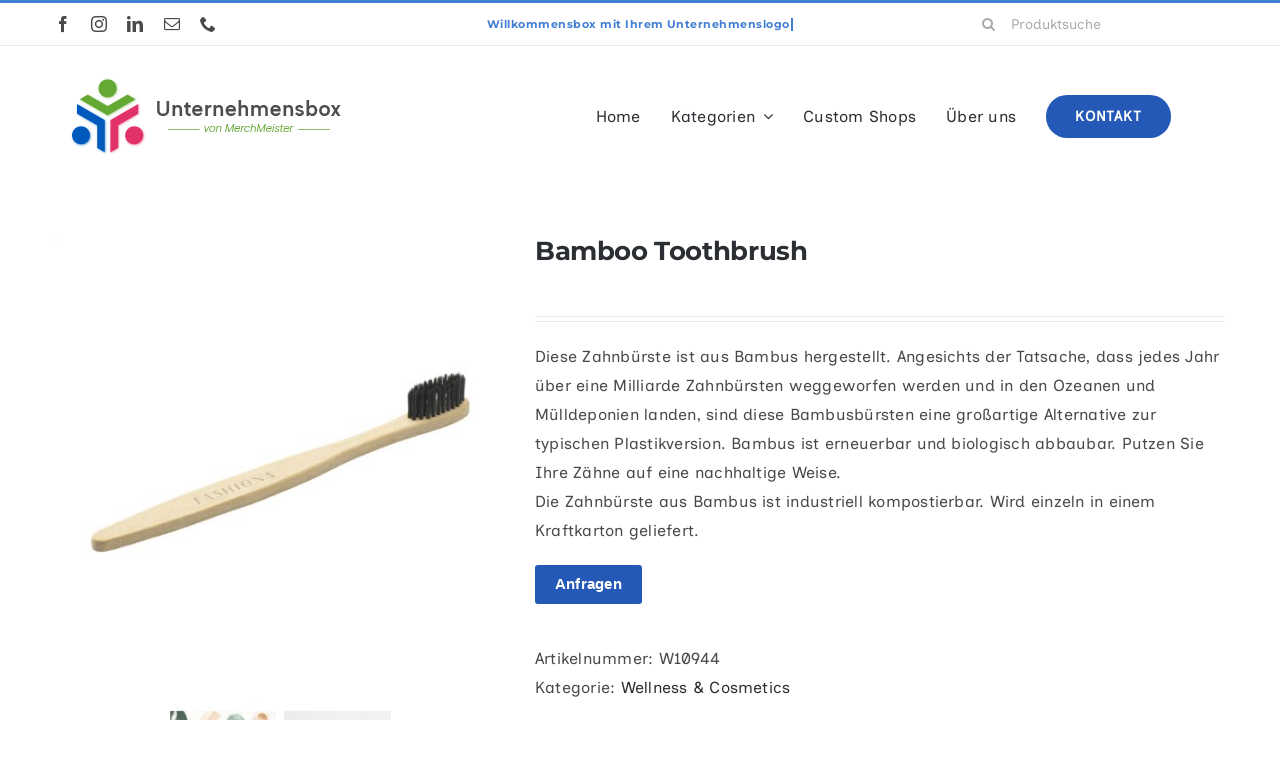

--- FILE ---
content_type: text/html; charset=UTF-8
request_url: https://unternehmensbox.de/produkt/bamboo-toothbrush-4/
body_size: 17163
content:
<!DOCTYPE html>
<html class="avada-html-layout-wide avada-html-header-position-top" lang="de" prefix="og: http://ogp.me/ns# fb: http://ogp.me/ns/fb#">
<head>
	<meta http-equiv="X-UA-Compatible" content="IE=edge" />
	<meta http-equiv="Content-Type" content="text/html; charset=utf-8"/>
	<meta name="viewport" content="width=device-width, initial-scale=1" />
	<title>Bamboo Toothbrush &#8211; Unternehmensbox</title>
<meta name='robots' content='max-image-preview:large' />
<link rel="alternate" type="application/rss+xml" title="Unternehmensbox &raquo; Feed" href="https://unternehmensbox.de/feed/" />
<link rel="alternate" type="application/rss+xml" title="Unternehmensbox &raquo; Kommentar-Feed" href="https://unternehmensbox.de/comments/feed/" />
								<link rel="icon" href="https://unternehmensbox.de/wp-content/uploads/ubox-logo_profilbild_1000px_hg-transparent.webp" type="image/webp" />
		
		
		
				<link rel="alternate" title="oEmbed (JSON)" type="application/json+oembed" href="https://unternehmensbox.de/wp-json/oembed/1.0/embed?url=https%3A%2F%2Funternehmensbox.de%2Fprodukt%2Fbamboo-toothbrush-4%2F" />
<link rel="alternate" title="oEmbed (XML)" type="text/xml+oembed" href="https://unternehmensbox.de/wp-json/oembed/1.0/embed?url=https%3A%2F%2Funternehmensbox.de%2Fprodukt%2Fbamboo-toothbrush-4%2F&#038;format=xml" />
				
		<meta property="og:locale" content="de_DE"/>
		<meta property="og:type" content="article"/>
		<meta property="og:site_name" content="Unternehmensbox"/>
		<meta property="og:title" content="  Bamboo Toothbrush"/>
				<meta property="og:url" content="https://unternehmensbox.de/produkt/bamboo-toothbrush-4/"/>
													<meta property="article:modified_time" content="2025-02-17T13:27:52+01:00"/>
											<meta property="og:image" content="https://unternehmensbox.de/wp-content/uploads/W10944.jpg"/>
		<meta property="og:image:width" content="2400"/>
		<meta property="og:image:height" content="2400"/>
		<meta property="og:image:type" content="image/jpeg"/>
				<style id='wp-img-auto-sizes-contain-inline-css' type='text/css'>
img:is([sizes=auto i],[sizes^="auto," i]){contain-intrinsic-size:3000px 1500px}
/*# sourceURL=wp-img-auto-sizes-contain-inline-css */
</style>
<link rel='stylesheet' id='woosb-blocks-css' href='https://unternehmensbox.de/wp-content/plugins/woo-product-bundle-premium/assets/css/blocks.css?ver=8.4.3' type='text/css' media='all' />
<style id='woocommerce-inline-inline-css' type='text/css'>
.woocommerce form .form-row .required { visibility: visible; }
/*# sourceURL=woocommerce-inline-inline-css */
</style>
<link rel='stylesheet' id='woosb-frontend-css' href='https://unternehmensbox.de/wp-content/plugins/woo-product-bundle-premium/assets/css/frontend.css?ver=8.4.3' type='text/css' media='all' />
<link rel='stylesheet' id='wpb-get-a-quote-button-sweetalert2-css' href='https://unternehmensbox.de/wp-content/plugins/get-a-quote-button-pro/assets/css/sweetalert2.min.css?ver=3.0.7' type='text/css' media='all' />
<link rel='stylesheet' id='wpb-get-a-quote-button-styles-css' href='https://unternehmensbox.de/wp-content/plugins/get-a-quote-button-pro/assets/css/frontend.css?ver=3.0.7' type='text/css' media='all' />
<style id='wpb-get-a-quote-button-styles-inline-css' type='text/css'>

		.wpb-get-a-quote-button-btn-default,
		.wpb-gqf-form-style-true input[type=submit],
		.wpb-gqf-form-style-true input[type=button],
		.wpb-gqf-form-style-true input[type=submit],
		.wpb-gqf-form-style-true input[type=button]{
			color: #ffffff;
			background: #2559b7;
		}
		.wpb-get-a-quote-button-btn-default:hover, .wpb-get-a-quote-button-btn-default:focus,
		.wpb-gqf-form-style-true input[type=submit]:hover, .wpb-gqf-form-style-true input[type=submit]:focus,
		.wpb-gqf-form-style-true input[type=button]:hover, .wpb-gqf-form-style-true input[type=button]:focus,
		.wpb-gqf-form-style-true input[type=submit]:hover,
		.wpb-gqf-form-style-true input[type=button]:hover,
		.wpb-gqf-form-style-true input[type=submit]:focus,
		.wpb-gqf-form-style-true input[type=button]:focus {
			color: #ffffff;
			background: #cf436a;
		}
/*# sourceURL=wpb-get-a-quote-button-styles-inline-css */
</style>
<link rel='stylesheet' id='woocommerce-gzd-layout-css' href='https://unternehmensbox.de/wp-content/plugins/woocommerce-germanized/build/static/layout-styles.css?ver=3.20.5' type='text/css' media='all' />
<style id='woocommerce-gzd-layout-inline-css' type='text/css'>
.woocommerce-checkout .shop_table { background-color: #eeeeee; } .product p.deposit-packaging-type { font-size: 1.25em !important; } p.woocommerce-shipping-destination { display: none; }
                .wc-gzd-nutri-score-value-a {
                    background: url(https://unternehmensbox.de/wp-content/plugins/woocommerce-germanized/assets/images/nutri-score-a.svg) no-repeat;
                }
                .wc-gzd-nutri-score-value-b {
                    background: url(https://unternehmensbox.de/wp-content/plugins/woocommerce-germanized/assets/images/nutri-score-b.svg) no-repeat;
                }
                .wc-gzd-nutri-score-value-c {
                    background: url(https://unternehmensbox.de/wp-content/plugins/woocommerce-germanized/assets/images/nutri-score-c.svg) no-repeat;
                }
                .wc-gzd-nutri-score-value-d {
                    background: url(https://unternehmensbox.de/wp-content/plugins/woocommerce-germanized/assets/images/nutri-score-d.svg) no-repeat;
                }
                .wc-gzd-nutri-score-value-e {
                    background: url(https://unternehmensbox.de/wp-content/plugins/woocommerce-germanized/assets/images/nutri-score-e.svg) no-repeat;
                }
            
/*# sourceURL=woocommerce-gzd-layout-inline-css */
</style>
<link rel='stylesheet' id='child-style-css' href='https://unternehmensbox.de/wp-content/themes/Avada-Child-Theme/style.css?ver=6.9' type='text/css' media='all' />
<link rel='stylesheet' id='fusion-dynamic-css-css' href='https://unternehmensbox.de/wp-content/uploads/fusion-styles/dc61cb5b143aa9254cf6e0dc08ff392c.min.css?ver=3.14.2' type='text/css' media='all' />
<script type="text/javascript" src="https://unternehmensbox.de/wp-includes/js/jquery/jquery.min.js?ver=3.7.1" id="jquery-core-js"></script>
<script type="text/javascript" src="https://unternehmensbox.de/wp-content/plugins/woocommerce/assets/js/jquery-blockui/jquery.blockUI.min.js?ver=2.7.0-wc.10.4.3" id="wc-jquery-blockui-js" defer="defer" data-wp-strategy="defer"></script>
<script type="text/javascript" id="wc-add-to-cart-js-extra">
/* <![CDATA[ */
var wc_add_to_cart_params = {"ajax_url":"/wp-admin/admin-ajax.php","wc_ajax_url":"/?wc-ajax=%%endpoint%%","i18n_view_cart":"Warenkorb anzeigen","cart_url":"https://unternehmensbox.de/cart/","is_cart":"","cart_redirect_after_add":"no"};
//# sourceURL=wc-add-to-cart-js-extra
/* ]]> */
</script>
<script type="text/javascript" src="https://unternehmensbox.de/wp-content/plugins/woocommerce/assets/js/frontend/add-to-cart.min.js?ver=10.4.3" id="wc-add-to-cart-js" defer="defer" data-wp-strategy="defer"></script>
<script type="text/javascript" src="https://unternehmensbox.de/wp-content/plugins/woocommerce/assets/js/zoom/jquery.zoom.min.js?ver=1.7.21-wc.10.4.3" id="wc-zoom-js" defer="defer" data-wp-strategy="defer"></script>
<script type="text/javascript" src="https://unternehmensbox.de/wp-content/plugins/woocommerce/assets/js/flexslider/jquery.flexslider.min.js?ver=2.7.2-wc.10.4.3" id="wc-flexslider-js" defer="defer" data-wp-strategy="defer"></script>
<script type="text/javascript" id="wc-single-product-js-extra">
/* <![CDATA[ */
var wc_single_product_params = {"i18n_required_rating_text":"Bitte w\u00e4hle eine Bewertung","i18n_rating_options":["1 von 5\u00a0Sternen","2 von 5\u00a0Sternen","3 von 5\u00a0Sternen","4 von 5\u00a0Sternen","5 von 5\u00a0Sternen"],"i18n_product_gallery_trigger_text":"Bildergalerie im Vollbildmodus anzeigen","review_rating_required":"yes","flexslider":{"rtl":false,"animation":"slide","smoothHeight":true,"directionNav":true,"controlNav":"thumbnails","slideshow":false,"animationSpeed":500,"animationLoop":true,"allowOneSlide":false,"prevText":"\u003Ci class=\"awb-icon-angle-left\"\u003E\u003C/i\u003E","nextText":"\u003Ci class=\"awb-icon-angle-right\"\u003E\u003C/i\u003E"},"zoom_enabled":"1","zoom_options":[],"photoswipe_enabled":"","photoswipe_options":{"shareEl":false,"closeOnScroll":false,"history":false,"hideAnimationDuration":0,"showAnimationDuration":0},"flexslider_enabled":"1"};
//# sourceURL=wc-single-product-js-extra
/* ]]> */
</script>
<script type="text/javascript" src="https://unternehmensbox.de/wp-content/plugins/woocommerce/assets/js/frontend/single-product.min.js?ver=10.4.3" id="wc-single-product-js" defer="defer" data-wp-strategy="defer"></script>
<script type="text/javascript" src="https://unternehmensbox.de/wp-content/plugins/woocommerce/assets/js/js-cookie/js.cookie.min.js?ver=2.1.4-wc.10.4.3" id="wc-js-cookie-js" defer="defer" data-wp-strategy="defer"></script>
<script type="text/javascript" id="woocommerce-js-extra">
/* <![CDATA[ */
var woocommerce_params = {"ajax_url":"/wp-admin/admin-ajax.php","wc_ajax_url":"/?wc-ajax=%%endpoint%%","i18n_password_show":"Passwort anzeigen","i18n_password_hide":"Passwort ausblenden"};
//# sourceURL=woocommerce-js-extra
/* ]]> */
</script>
<script type="text/javascript" src="https://unternehmensbox.de/wp-content/plugins/woocommerce/assets/js/frontend/woocommerce.min.js?ver=10.4.3" id="woocommerce-js" defer="defer" data-wp-strategy="defer"></script>
<script type="text/javascript" id="wc-gzd-unit-price-observer-queue-js-extra">
/* <![CDATA[ */
var wc_gzd_unit_price_observer_queue_params = {"ajax_url":"/wp-admin/admin-ajax.php","wc_ajax_url":"/?wc-ajax=%%endpoint%%","refresh_unit_price_nonce":"7d4c233b05"};
//# sourceURL=wc-gzd-unit-price-observer-queue-js-extra
/* ]]> */
</script>
<script type="text/javascript" src="https://unternehmensbox.de/wp-content/plugins/woocommerce-germanized/build/static/unit-price-observer-queue.js?ver=3.20.5" id="wc-gzd-unit-price-observer-queue-js" defer="defer" data-wp-strategy="defer"></script>
<script type="text/javascript" src="https://unternehmensbox.de/wp-content/plugins/woocommerce/assets/js/accounting/accounting.min.js?ver=0.4.2" id="wc-accounting-js"></script>
<script type="text/javascript" id="wc-gzd-unit-price-observer-js-extra">
/* <![CDATA[ */
var wc_gzd_unit_price_observer_params = {"wrapper":".product","price_selector":{"p.price":{"is_total_price":false,"is_primary_selector":true,"quantity_selector":""}},"replace_price":"1","product_id":"2299","price_decimal_sep":",","price_thousand_sep":".","qty_selector":"input.quantity, input.qty","refresh_on_load":""};
//# sourceURL=wc-gzd-unit-price-observer-js-extra
/* ]]> */
</script>
<script type="text/javascript" src="https://unternehmensbox.de/wp-content/plugins/woocommerce-germanized/build/static/unit-price-observer.js?ver=3.20.5" id="wc-gzd-unit-price-observer-js" defer="defer" data-wp-strategy="defer"></script>
<link rel="https://api.w.org/" href="https://unternehmensbox.de/wp-json/" /><link rel="alternate" title="JSON" type="application/json" href="https://unternehmensbox.de/wp-json/wp/v2/product/2299" /><link rel="EditURI" type="application/rsd+xml" title="RSD" href="https://unternehmensbox.de/xmlrpc.php?rsd" />
<meta name="generator" content="WordPress 6.9" />
<meta name="generator" content="WooCommerce 10.4.3" />
<link rel="canonical" href="https://unternehmensbox.de/produkt/bamboo-toothbrush-4/" />
<link rel='shortlink' href='https://unternehmensbox.de/?p=2299' />
<style type="text/css" id="css-fb-visibility">@media screen and (max-width: 640px){.fusion-no-small-visibility{display:none !important;}body .sm-text-align-center{text-align:center !important;}body .sm-text-align-left{text-align:left !important;}body .sm-text-align-right{text-align:right !important;}body .sm-text-align-justify{text-align:justify !important;}body .sm-flex-align-center{justify-content:center !important;}body .sm-flex-align-flex-start{justify-content:flex-start !important;}body .sm-flex-align-flex-end{justify-content:flex-end !important;}body .sm-mx-auto{margin-left:auto !important;margin-right:auto !important;}body .sm-ml-auto{margin-left:auto !important;}body .sm-mr-auto{margin-right:auto !important;}body .fusion-absolute-position-small{position:absolute;width:100%;}.awb-sticky.awb-sticky-small{ position: sticky; top: var(--awb-sticky-offset,0); }}@media screen and (min-width: 641px) and (max-width: 1024px){.fusion-no-medium-visibility{display:none !important;}body .md-text-align-center{text-align:center !important;}body .md-text-align-left{text-align:left !important;}body .md-text-align-right{text-align:right !important;}body .md-text-align-justify{text-align:justify !important;}body .md-flex-align-center{justify-content:center !important;}body .md-flex-align-flex-start{justify-content:flex-start !important;}body .md-flex-align-flex-end{justify-content:flex-end !important;}body .md-mx-auto{margin-left:auto !important;margin-right:auto !important;}body .md-ml-auto{margin-left:auto !important;}body .md-mr-auto{margin-right:auto !important;}body .fusion-absolute-position-medium{position:absolute;width:100%;}.awb-sticky.awb-sticky-medium{ position: sticky; top: var(--awb-sticky-offset,0); }}@media screen and (min-width: 1025px){.fusion-no-large-visibility{display:none !important;}body .lg-text-align-center{text-align:center !important;}body .lg-text-align-left{text-align:left !important;}body .lg-text-align-right{text-align:right !important;}body .lg-text-align-justify{text-align:justify !important;}body .lg-flex-align-center{justify-content:center !important;}body .lg-flex-align-flex-start{justify-content:flex-start !important;}body .lg-flex-align-flex-end{justify-content:flex-end !important;}body .lg-mx-auto{margin-left:auto !important;margin-right:auto !important;}body .lg-ml-auto{margin-left:auto !important;}body .lg-mr-auto{margin-right:auto !important;}body .fusion-absolute-position-large{position:absolute;width:100%;}.awb-sticky.awb-sticky-large{ position: sticky; top: var(--awb-sticky-offset,0); }}</style>	<noscript><style>.woocommerce-product-gallery{ opacity: 1 !important; }</style></noscript>
	<style type="text/css" id="custom-background-css">
body.custom-background { background-color: #a48f3e; }
</style>
			<style type="text/css" id="wp-custom-css">
			/*
  Add this code to the Avada Custom CSS.
  Add the class "equal-height" to your Tagline Boxes Options container, not a single Content Box. 
  The editor preview will not show the change but reload the live page to see the results.  
*/

.fusion-tagline-boxes.equal-height {
  display: flex;
  align-items: stretch;
  flex-wrap: wrap;
}

.fusion-tagline-boxes.equal-height .col {
  height: 100%;
}		</style>
				<script type="text/javascript">
			var doc = document.documentElement;
			doc.setAttribute( 'data-useragent', navigator.userAgent );
		</script>
		<style type="text/css" id="fusion-builder-template-footer-css">.dark-container {
  color: var(--awb-color1);
}</style>
	<style id='global-styles-inline-css' type='text/css'>
:root{--wp--preset--aspect-ratio--square: 1;--wp--preset--aspect-ratio--4-3: 4/3;--wp--preset--aspect-ratio--3-4: 3/4;--wp--preset--aspect-ratio--3-2: 3/2;--wp--preset--aspect-ratio--2-3: 2/3;--wp--preset--aspect-ratio--16-9: 16/9;--wp--preset--aspect-ratio--9-16: 9/16;--wp--preset--color--black: #000000;--wp--preset--color--cyan-bluish-gray: #abb8c3;--wp--preset--color--white: #ffffff;--wp--preset--color--pale-pink: #f78da7;--wp--preset--color--vivid-red: #cf2e2e;--wp--preset--color--luminous-vivid-orange: #ff6900;--wp--preset--color--luminous-vivid-amber: #fcb900;--wp--preset--color--light-green-cyan: #7bdcb5;--wp--preset--color--vivid-green-cyan: #00d084;--wp--preset--color--pale-cyan-blue: #8ed1fc;--wp--preset--color--vivid-cyan-blue: #0693e3;--wp--preset--color--vivid-purple: #9b51e0;--wp--preset--color--awb-color-1: #ffffff;--wp--preset--color--awb-color-2: #f6f6f6;--wp--preset--color--awb-color-3: #eaeaea;--wp--preset--color--awb-color-4: #55cce5;--wp--preset--color--awb-color-5: #427ed1;--wp--preset--color--awb-color-6: #aaaaaa;--wp--preset--color--awb-color-7: #494949;--wp--preset--color--awb-color-8: #2b2e32;--wp--preset--color--awb-color-custom-1: #75a747;--wp--preset--color--awb-color-custom-2: #2559b7;--wp--preset--color--awb-color-custom-3: #cf436a;--wp--preset--gradient--vivid-cyan-blue-to-vivid-purple: linear-gradient(135deg,rgb(6,147,227) 0%,rgb(155,81,224) 100%);--wp--preset--gradient--light-green-cyan-to-vivid-green-cyan: linear-gradient(135deg,rgb(122,220,180) 0%,rgb(0,208,130) 100%);--wp--preset--gradient--luminous-vivid-amber-to-luminous-vivid-orange: linear-gradient(135deg,rgb(252,185,0) 0%,rgb(255,105,0) 100%);--wp--preset--gradient--luminous-vivid-orange-to-vivid-red: linear-gradient(135deg,rgb(255,105,0) 0%,rgb(207,46,46) 100%);--wp--preset--gradient--very-light-gray-to-cyan-bluish-gray: linear-gradient(135deg,rgb(238,238,238) 0%,rgb(169,184,195) 100%);--wp--preset--gradient--cool-to-warm-spectrum: linear-gradient(135deg,rgb(74,234,220) 0%,rgb(151,120,209) 20%,rgb(207,42,186) 40%,rgb(238,44,130) 60%,rgb(251,105,98) 80%,rgb(254,248,76) 100%);--wp--preset--gradient--blush-light-purple: linear-gradient(135deg,rgb(255,206,236) 0%,rgb(152,150,240) 100%);--wp--preset--gradient--blush-bordeaux: linear-gradient(135deg,rgb(254,205,165) 0%,rgb(254,45,45) 50%,rgb(107,0,62) 100%);--wp--preset--gradient--luminous-dusk: linear-gradient(135deg,rgb(255,203,112) 0%,rgb(199,81,192) 50%,rgb(65,88,208) 100%);--wp--preset--gradient--pale-ocean: linear-gradient(135deg,rgb(255,245,203) 0%,rgb(182,227,212) 50%,rgb(51,167,181) 100%);--wp--preset--gradient--electric-grass: linear-gradient(135deg,rgb(202,248,128) 0%,rgb(113,206,126) 100%);--wp--preset--gradient--midnight: linear-gradient(135deg,rgb(2,3,129) 0%,rgb(40,116,252) 100%);--wp--preset--font-size--small: 12px;--wp--preset--font-size--medium: 20px;--wp--preset--font-size--large: 24px;--wp--preset--font-size--x-large: 42px;--wp--preset--font-size--normal: 16px;--wp--preset--font-size--xlarge: 32px;--wp--preset--font-size--huge: 48px;--wp--preset--spacing--20: 0.44rem;--wp--preset--spacing--30: 0.67rem;--wp--preset--spacing--40: 1rem;--wp--preset--spacing--50: 1.5rem;--wp--preset--spacing--60: 2.25rem;--wp--preset--spacing--70: 3.38rem;--wp--preset--spacing--80: 5.06rem;--wp--preset--shadow--natural: 6px 6px 9px rgba(0, 0, 0, 0.2);--wp--preset--shadow--deep: 12px 12px 50px rgba(0, 0, 0, 0.4);--wp--preset--shadow--sharp: 6px 6px 0px rgba(0, 0, 0, 0.2);--wp--preset--shadow--outlined: 6px 6px 0px -3px rgb(255, 255, 255), 6px 6px rgb(0, 0, 0);--wp--preset--shadow--crisp: 6px 6px 0px rgb(0, 0, 0);}:where(.is-layout-flex){gap: 0.5em;}:where(.is-layout-grid){gap: 0.5em;}body .is-layout-flex{display: flex;}.is-layout-flex{flex-wrap: wrap;align-items: center;}.is-layout-flex > :is(*, div){margin: 0;}body .is-layout-grid{display: grid;}.is-layout-grid > :is(*, div){margin: 0;}:where(.wp-block-columns.is-layout-flex){gap: 2em;}:where(.wp-block-columns.is-layout-grid){gap: 2em;}:where(.wp-block-post-template.is-layout-flex){gap: 1.25em;}:where(.wp-block-post-template.is-layout-grid){gap: 1.25em;}.has-black-color{color: var(--wp--preset--color--black) !important;}.has-cyan-bluish-gray-color{color: var(--wp--preset--color--cyan-bluish-gray) !important;}.has-white-color{color: var(--wp--preset--color--white) !important;}.has-pale-pink-color{color: var(--wp--preset--color--pale-pink) !important;}.has-vivid-red-color{color: var(--wp--preset--color--vivid-red) !important;}.has-luminous-vivid-orange-color{color: var(--wp--preset--color--luminous-vivid-orange) !important;}.has-luminous-vivid-amber-color{color: var(--wp--preset--color--luminous-vivid-amber) !important;}.has-light-green-cyan-color{color: var(--wp--preset--color--light-green-cyan) !important;}.has-vivid-green-cyan-color{color: var(--wp--preset--color--vivid-green-cyan) !important;}.has-pale-cyan-blue-color{color: var(--wp--preset--color--pale-cyan-blue) !important;}.has-vivid-cyan-blue-color{color: var(--wp--preset--color--vivid-cyan-blue) !important;}.has-vivid-purple-color{color: var(--wp--preset--color--vivid-purple) !important;}.has-black-background-color{background-color: var(--wp--preset--color--black) !important;}.has-cyan-bluish-gray-background-color{background-color: var(--wp--preset--color--cyan-bluish-gray) !important;}.has-white-background-color{background-color: var(--wp--preset--color--white) !important;}.has-pale-pink-background-color{background-color: var(--wp--preset--color--pale-pink) !important;}.has-vivid-red-background-color{background-color: var(--wp--preset--color--vivid-red) !important;}.has-luminous-vivid-orange-background-color{background-color: var(--wp--preset--color--luminous-vivid-orange) !important;}.has-luminous-vivid-amber-background-color{background-color: var(--wp--preset--color--luminous-vivid-amber) !important;}.has-light-green-cyan-background-color{background-color: var(--wp--preset--color--light-green-cyan) !important;}.has-vivid-green-cyan-background-color{background-color: var(--wp--preset--color--vivid-green-cyan) !important;}.has-pale-cyan-blue-background-color{background-color: var(--wp--preset--color--pale-cyan-blue) !important;}.has-vivid-cyan-blue-background-color{background-color: var(--wp--preset--color--vivid-cyan-blue) !important;}.has-vivid-purple-background-color{background-color: var(--wp--preset--color--vivid-purple) !important;}.has-black-border-color{border-color: var(--wp--preset--color--black) !important;}.has-cyan-bluish-gray-border-color{border-color: var(--wp--preset--color--cyan-bluish-gray) !important;}.has-white-border-color{border-color: var(--wp--preset--color--white) !important;}.has-pale-pink-border-color{border-color: var(--wp--preset--color--pale-pink) !important;}.has-vivid-red-border-color{border-color: var(--wp--preset--color--vivid-red) !important;}.has-luminous-vivid-orange-border-color{border-color: var(--wp--preset--color--luminous-vivid-orange) !important;}.has-luminous-vivid-amber-border-color{border-color: var(--wp--preset--color--luminous-vivid-amber) !important;}.has-light-green-cyan-border-color{border-color: var(--wp--preset--color--light-green-cyan) !important;}.has-vivid-green-cyan-border-color{border-color: var(--wp--preset--color--vivid-green-cyan) !important;}.has-pale-cyan-blue-border-color{border-color: var(--wp--preset--color--pale-cyan-blue) !important;}.has-vivid-cyan-blue-border-color{border-color: var(--wp--preset--color--vivid-cyan-blue) !important;}.has-vivid-purple-border-color{border-color: var(--wp--preset--color--vivid-purple) !important;}.has-vivid-cyan-blue-to-vivid-purple-gradient-background{background: var(--wp--preset--gradient--vivid-cyan-blue-to-vivid-purple) !important;}.has-light-green-cyan-to-vivid-green-cyan-gradient-background{background: var(--wp--preset--gradient--light-green-cyan-to-vivid-green-cyan) !important;}.has-luminous-vivid-amber-to-luminous-vivid-orange-gradient-background{background: var(--wp--preset--gradient--luminous-vivid-amber-to-luminous-vivid-orange) !important;}.has-luminous-vivid-orange-to-vivid-red-gradient-background{background: var(--wp--preset--gradient--luminous-vivid-orange-to-vivid-red) !important;}.has-very-light-gray-to-cyan-bluish-gray-gradient-background{background: var(--wp--preset--gradient--very-light-gray-to-cyan-bluish-gray) !important;}.has-cool-to-warm-spectrum-gradient-background{background: var(--wp--preset--gradient--cool-to-warm-spectrum) !important;}.has-blush-light-purple-gradient-background{background: var(--wp--preset--gradient--blush-light-purple) !important;}.has-blush-bordeaux-gradient-background{background: var(--wp--preset--gradient--blush-bordeaux) !important;}.has-luminous-dusk-gradient-background{background: var(--wp--preset--gradient--luminous-dusk) !important;}.has-pale-ocean-gradient-background{background: var(--wp--preset--gradient--pale-ocean) !important;}.has-electric-grass-gradient-background{background: var(--wp--preset--gradient--electric-grass) !important;}.has-midnight-gradient-background{background: var(--wp--preset--gradient--midnight) !important;}.has-small-font-size{font-size: var(--wp--preset--font-size--small) !important;}.has-medium-font-size{font-size: var(--wp--preset--font-size--medium) !important;}.has-large-font-size{font-size: var(--wp--preset--font-size--large) !important;}.has-x-large-font-size{font-size: var(--wp--preset--font-size--x-large) !important;}
/*# sourceURL=global-styles-inline-css */
</style>
</head>

<body class="wp-singular product-template-default single single-product postid-2299 custom-background wp-theme-Avada wp-child-theme-Avada-Child-Theme theme-Avada woocommerce woocommerce-page woocommerce-no-js fusion-image-hovers fusion-pagination-sizing fusion-button_type-flat fusion-button_span-no fusion-button_gradient-linear avada-image-rollover-circle-yes avada-image-rollover-yes avada-image-rollover-direction-bottom wpb-gqb-hide-the-cart wpb-gqb-hide-the-cart-type-programmatically wpb-gqb-hide-the-price wpb-gqb-hide-the-price-type-programmatically fusion-body ltr fusion-sticky-header no-tablet-sticky-header no-mobile-sticky-header no-mobile-slidingbar fusion-disable-outline fusion-sub-menu-fade mobile-logo-pos-left layout-wide-mode avada-has-boxed-modal-shadow-none layout-scroll-offset-full avada-has-zero-margin-offset-top fusion-top-header menu-text-align-left fusion-woo-product-design-classic fusion-woo-shop-page-columns-4 fusion-woo-related-columns-4 fusion-woo-archive-page-columns-4 fusion-woocommerce-equal-heights avada-has-woo-gallery-disabled woo-tabs-horizontal woo-sale-badge-circle woo-outofstock-badge-top_bar mobile-menu-design-modern fusion-hide-pagination-text fusion-header-layout-v2 avada-responsive avada-footer-fx-none avada-menu-highlight-style-bar fusion-search-form-classic fusion-main-menu-search-dropdown fusion-avatar-square avada-dropdown-styles avada-blog-layout-grid avada-blog-archive-layout-grid avada-header-shadow-no avada-menu-icon-position-left avada-has-megamenu-shadow avada-has-pagetitle-100-width avada-has-pagetitle-bg-full avada-has-main-nav-search-icon avada-has-breadcrumb-mobile-hidden avada-has-titlebar-hide avada-has-pagination-padding avada-flyout-menu-direction-fade avada-ec-views-v1" data-awb-post-id="2299">
		<a class="skip-link screen-reader-text" href="#content">Zum Inhalt springen</a>

	<div id="boxed-wrapper">
		
		<div id="wrapper" class="fusion-wrapper">
			<div id="home" style="position:relative;top:-1px;"></div>
												<div class="fusion-tb-header"><div class="fusion-fullwidth fullwidth-box fusion-builder-row-1 fusion-flex-container nonhundred-percent-fullwidth non-hundred-percent-height-scrolling fusion-no-small-visibility" style="--awb-border-sizes-top:3px;--awb-border-color:var(--awb-color5);--awb-border-radius-top-left:0px;--awb-border-radius-top-right:0px;--awb-border-radius-bottom-right:0px;--awb-border-radius-bottom-left:0px;--awb-padding-right-small:15px;--awb-padding-left-small:15px;--awb-flex-wrap:wrap;" ><div class="fusion-builder-row fusion-row fusion-flex-align-items-stretch fusion-flex-content-wrap" style="max-width:1216.8px;margin-left: calc(-4% / 2 );margin-right: calc(-4% / 2 );"><div class="fusion-layout-column fusion_builder_column fusion-builder-column-0 fusion_builder_column_1_4 1_4 fusion-flex-column fusion-no-small-visibility" style="--awb-bg-size:cover;--awb-width-large:25%;--awb-margin-top-large:0px;--awb-spacing-right-large:7.68%;--awb-margin-bottom-large:0px;--awb-spacing-left-large:7.68%;--awb-width-medium:25%;--awb-order-medium:0;--awb-spacing-right-medium:7.68%;--awb-spacing-left-medium:7.68%;--awb-width-small:50%;--awb-order-small:0;--awb-spacing-right-small:3.84%;--awb-spacing-left-small:3.84%;"><div class="fusion-column-wrapper fusion-column-has-shadow fusion-flex-justify-content-center fusion-content-layout-column"><div class="fusion-social-links fusion-social-links-1" style="--awb-margin-top:0px;--awb-margin-right:0px;--awb-margin-bottom:0px;--awb-margin-left:0px;--awb-box-border-top:0px;--awb-box-border-right:0px;--awb-box-border-bottom:0px;--awb-box-border-left:0px;--awb-icon-colors-hover:var(--awb-color3);--awb-box-colors-hover:hsla(var(--awb-color7-h),var(--awb-color7-s),calc( var(--awb-color7-l) + 62% ),calc( var(--awb-color7-a) - 20% ));--awb-box-border-color:var(--awb-color3);--awb-box-border-color-hover:var(--awb-color4);"><div class="fusion-social-networks color-type-custom"><div class="fusion-social-networks-wrapper"><a class="fusion-social-network-icon fusion-tooltip fusion-facebook awb-icon-facebook" style="color:var(--awb-color7);font-size:16px;" data-placement="top" data-title="Facebook" data-toggle="tooltip" title="Facebook" aria-label="facebook" target="_blank" rel="noopener noreferrer" href="#"></a><a class="fusion-social-network-icon fusion-tooltip fusion-instagram awb-icon-instagram" style="color:var(--awb-color7);font-size:16px;" data-placement="top" data-title="Instagram" data-toggle="tooltip" title="Instagram" aria-label="instagram" target="_blank" rel="noopener noreferrer" href="#"></a><a class="fusion-social-network-icon fusion-tooltip fusion-linkedin awb-icon-linkedin" style="color:var(--awb-color7);font-size:16px;" data-placement="top" data-title="LinkedIn" data-toggle="tooltip" title="LinkedIn" aria-label="linkedin" target="_blank" rel="noopener noreferrer" href="#"></a><a class="fusion-social-network-icon fusion-tooltip fusion-mail awb-icon-mail" style="color:var(--awb-color7);font-size:16px;" data-placement="top" data-title="E-Mail" data-toggle="tooltip" title="E-Mail" aria-label="mail" target="_blank" rel="noopener noreferrer" href="mailto:#"></a><a class="fusion-social-network-icon fusion-tooltip fusion-phone awb-icon-phone" style="color:var(--awb-color7);font-size:16px;" data-placement="top" data-title="Telefon" data-toggle="tooltip" title="Telefon" aria-label="phone" target="_self" rel="noopener noreferrer" href="tel:#"></a></div></div></div></div></div><div class="fusion-layout-column fusion_builder_column fusion-builder-column-1 fusion_builder_column_1_2 1_2 fusion-flex-column" style="--awb-bg-size:cover;--awb-width-large:50%;--awb-margin-top-large:0px;--awb-spacing-right-large:0%;--awb-margin-bottom-large:0px;--awb-spacing-left-large:0%;--awb-width-medium:50%;--awb-order-medium:0;--awb-spacing-right-medium:0%;--awb-spacing-left-medium:0%;--awb-width-small:100%;--awb-order-small:1;--awb-spacing-right-small:1.92%;--awb-spacing-left-small:1.92%;"><div class="fusion-column-wrapper fusion-column-has-shadow fusion-flex-justify-content-center fusion-content-layout-column"><div class="fusion-title title fusion-title-1 fusion-sep-none fusion-title-center fusion-title-rotating fusion-animate-loop fusion-title-clipIn fusion-title-size-two" style="--awb-text-color:var(--awb-color5);--awb-margin-bottom:10px;--awb-margin-bottom-small:12px;--awb-font-size:11px;"><h2 class="fusion-title-heading title-heading-center fusion-responsive-typography-calculated" style="margin:0;letter-spacing:0.03rem;font-size:1em;--fontSize:11;--minFontSize:11;line-height:var(--awb-typography1-line-height);"><span class="fusion-animated-text-prefix"></span> <span class="fusion-animated-texts-wrapper" style="text-align: center;" data-length="line" data-minDisplayTime="2000"><span class="fusion-animated-texts"><span data-in-effect="clipIn" class="fusion-animated-text" data-in-sequence="true" data-out-reverse="true" data-out-effect="clipOut">Willkommensbox mit Ihrem Unternehmenslogo</span><span data-in-effect="clipIn" class="fusion-animated-text" data-in-sequence="true" data-out-reverse="true" data-out-effect="clipOut">Onboarding-Box, Geschenkbox, Merchandise Boxen</span><span data-in-effect="clipIn" class="fusion-animated-text" data-in-sequence="true" data-out-reverse="true" data-out-effect="clipOut">Welcome-Boxen für neue Mitarbeiter</span></span></span> <span class="fusion-animated-text-postfix"></span></h2></div></div></div><div class="fusion-layout-column fusion_builder_column fusion-builder-column-2 fusion_builder_column_1_4 1_4 fusion-flex-column fusion-no-small-visibility" style="--awb-bg-size:cover;--awb-width-large:25%;--awb-margin-top-large:0px;--awb-spacing-right-large:7.68%;--awb-margin-bottom-large:0px;--awb-spacing-left-large:7.68%;--awb-width-medium:25%;--awb-order-medium:0;--awb-spacing-right-medium:7.68%;--awb-spacing-left-medium:7.68%;--awb-width-small:50%;--awb-order-small:2;--awb-spacing-right-small:3.84%;--awb-spacing-left-small:3.84%;"><div class="fusion-column-wrapper fusion-column-has-shadow fusion-flex-justify-content-center fusion-content-layout-column"><div class="fusion-search-element fusion-search-element-1 fusion-search-form-clean" style="--awb-input-height:42px;--awb-text-color:var(--awb-color6);--awb-border-color:var(--awb-color1);--awb-focus-border-color:var(--awb-color1);--awb-text-size:14px;">		<form role="search" class="searchform fusion-search-form  fusion-search-form-clean" method="get" action="https://unternehmensbox.de/">
			<div class="fusion-search-form-content">

				
				<div class="fusion-search-field search-field">
					<label><span class="screen-reader-text">Suche nach:</span>
													<input type="search" value="" name="s" class="s" placeholder="Produktsuche" required aria-required="true" aria-label="Produktsuche"/>
											</label>
				</div>
				<div class="fusion-search-button search-button">
					<input type="submit" class="fusion-search-submit searchsubmit" aria-label="Suche" value="&#xf002;" />
									</div>

				<input type="hidden" name="post_type" value="product" /><input type="hidden" name="search_limit_to_post_titles" value="0" /><input type="hidden" name="add_woo_product_skus" value="0" /><input type="hidden" name="fs" value="1" />
			</div>


			
		</form>
		</div></div></div></div></div><div class="fusion-fullwidth fullwidth-box fusion-builder-row-2 fusion-flex-container nonhundred-percent-fullwidth non-hundred-percent-height-scrolling fusion-custom-z-index" style="--awb-border-sizes-top:1px;--awb-border-color:var(--awb-color3);--awb-border-radius-top-left:0px;--awb-border-radius-top-right:0px;--awb-border-radius-bottom-right:0px;--awb-border-radius-bottom-left:0px;--awb-z-index:2005;--awb-padding-top:5px;--awb-padding-bottom:5px;--awb-padding-top-small:0px;--awb-padding-right-small:20px;--awb-padding-bottom-small:0px;--awb-padding-left-small:20px;--awb-margin-top-small:-1px;--awb-flex-wrap:wrap;" ><div class="fusion-builder-row fusion-row fusion-flex-align-items-stretch fusion-flex-content-wrap" style="max-width:1216.8px;margin-left: calc(-4% / 2 );margin-right: calc(-4% / 2 );"><div class="fusion-layout-column fusion_builder_column fusion-builder-column-3 fusion-flex-column" style="--awb-bg-size:cover;--awb-width-large:40%;--awb-margin-top-large:15px;--awb-spacing-right-large:0%;--awb-margin-bottom-large:15px;--awb-spacing-left-large:4.8%;--awb-width-medium:16.666666666667%;--awb-order-medium:0;--awb-spacing-right-medium:0%;--awb-margin-bottom-medium:0px;--awb-spacing-left-medium:11.52%;--awb-width-small:40%;--awb-order-small:1;--awb-spacing-right-small:0%;--awb-margin-bottom-small:15px;--awb-spacing-left-small:4.8%;" data-scroll-devices="small-visibility,medium-visibility,large-visibility"><div class="fusion-column-wrapper fusion-column-has-shadow fusion-flex-justify-content-center fusion-content-layout-column"><div class="fusion-image-element sm-text-align-center" style="--awb-caption-title-font-family:var(--h2_typography-font-family);--awb-caption-title-font-weight:var(--h2_typography-font-weight);--awb-caption-title-font-style:var(--h2_typography-font-style);--awb-caption-title-size:var(--h2_typography-font-size);--awb-caption-title-transform:var(--h2_typography-text-transform);--awb-caption-title-line-height:var(--h2_typography-line-height);--awb-caption-title-letter-spacing:var(--h2_typography-letter-spacing);"><span class=" fusion-imageframe imageframe-none imageframe-1 hover-type-none"><img decoding="async" width="300" height="100" alt="Logo von Unternehmensbox" title="ubox-logo_breit_250px_hg-transparent" src="https://unternehmensbox.de/wp-content/uploads/ubox-logo_breit_250px_hg-transparent.png" class="img-responsive wp-image-12928 disable-lazyload" srcset="https://unternehmensbox.de/wp-content/uploads/ubox-logo_breit_250px_hg-transparent-200x67.png 200w, https://unternehmensbox.de/wp-content/uploads/ubox-logo_breit_250px_hg-transparent.png 300w" sizes="(max-width: 1024px) 100vw, (max-width: 640px) 100vw, 300px" /></span></div></div></div><div class="fusion-layout-column fusion_builder_column fusion-builder-column-4 fusion-flex-column" style="--awb-bg-size:cover;--awb-width-large:60%;--awb-margin-top-large:15px;--awb-spacing-right-large:0%;--awb-margin-bottom-large:15px;--awb-spacing-left-large:0%;--awb-width-medium:66.666666666667%;--awb-order-medium:1;--awb-spacing-right-medium:0%;--awb-spacing-left-medium:0%;--awb-width-small:30%;--awb-order-small:0;--awb-spacing-right-small:0%;--awb-spacing-left-small:0%;" data-scroll-devices="small-visibility,medium-visibility,large-visibility"><div class="fusion-column-wrapper fusion-column-has-shadow fusion-flex-justify-content-center fusion-content-layout-column"><nav class="awb-menu awb-menu_row awb-menu_em-hover mobile-mode-collapse-to-button awb-menu_icons-left awb-menu_dc-yes mobile-trigger-fullwidth-off awb-menu_mobile-toggle awb-menu_indent-left mobile-size-full-absolute loading mega-menu-loading awb-menu_desktop awb-menu_dropdown awb-menu_expand-right awb-menu_transition-slide_up" style="--awb-text-transform:none;--awb-gap:30px;--awb-justify-content:center;--awb-color:var(--awb-color8);--awb-active-color:var(--awb-color5);--awb-submenu-color:#2b2e32;--awb-submenu-bg:#ffffff;--awb-submenu-sep-color:rgba(226,226,226,0);--awb-submenu-border-radius-top-left:8px;--awb-submenu-border-radius-top-right:8px;--awb-submenu-border-radius-bottom-right:8px;--awb-submenu-border-radius-bottom-left:8px;--awb-submenu-active-bg:var(--awb-color2);--awb-submenu-active-color:var(--awb-color8);--awb-submenu-text-transform:none;--awb-icons-color:var(--awb-color8);--awb-icons-hover-color:var(--awb-color5);--awb-main-justify-content:flex-start;--awb-mobile-color:var(--awb-color8);--awb-mobile-active-color:var(--awb-color5);--awb-mobile-trigger-font-size:24px;--awb-trigger-padding-right:12px;--awb-trigger-padding-left:12px;--awb-mobile-justify:flex-start;--awb-mobile-caret-left:auto;--awb-mobile-caret-right:0;--awb-box-shadow:4px 10px 36px -8px var(--awb-color6);;--awb-fusion-font-family-typography:inherit;--awb-fusion-font-style-typography:normal;--awb-fusion-font-weight-typography:400;--awb-fusion-font-family-submenu-typography:inherit;--awb-fusion-font-style-submenu-typography:normal;--awb-fusion-font-weight-submenu-typography:400;--awb-fusion-font-family-mobile-typography:inherit;--awb-fusion-font-style-mobile-typography:normal;--awb-fusion-font-weight-mobile-typography:400;" aria-label="Unternehmensbox (Hauptmenü)" data-breakpoint="640" data-count="0" data-transition-type="fade" data-transition-time="300" data-expand="right"><button type="button" class="awb-menu__m-toggle awb-menu__m-toggle_no-text" aria-expanded="false" aria-controls="menu-unternehmensbox-hauptmenue"><span class="awb-menu__m-toggle-inner"><span class="collapsed-nav-text"><span class="screen-reader-text">Toggle Navigation</span></span><span class="awb-menu__m-collapse-icon awb-menu__m-collapse-icon_no-text"><span class="awb-menu__m-collapse-icon-open awb-menu__m-collapse-icon-open_no-text icon-classic-shop-sort"></span><span class="awb-menu__m-collapse-icon-close awb-menu__m-collapse-icon-close_no-text icon-classic-shop-close"></span></span></span></button><ul id="menu-unternehmensbox-hauptmenue" class="fusion-menu awb-menu__main-ul awb-menu__main-ul_row"><li  id="menu-item-20542"  class="menu-item menu-item-type-post_type menu-item-object-page menu-item-home menu-item-20542 awb-menu__li awb-menu__main-li awb-menu__main-li_regular"  data-item-id="20542"><span class="awb-menu__main-background-default awb-menu__main-background-default_fade"></span><span class="awb-menu__main-background-active awb-menu__main-background-active_fade"></span><a  href="https://unternehmensbox.de/" class="awb-menu__main-a awb-menu__main-a_regular"><span class="menu-text">Home</span></a></li><li  id="menu-item-20621"  class="menu-item menu-item-type-post_type menu-item-object-page menu-item-has-children current_page_parent menu-item-20621 awb-menu__li awb-menu__main-li awb-menu__main-li_regular"  data-item-id="20621"><span class="awb-menu__main-background-default awb-menu__main-background-default_fade"></span><span class="awb-menu__main-background-active awb-menu__main-background-active_fade"></span><a  href="https://unternehmensbox.de/shop-with-sidebar-2/" class="awb-menu__main-a awb-menu__main-a_regular"><span class="menu-text">Kategorien</span><span class="awb-menu__open-nav-submenu-hover"></span></a><button type="button" aria-label="Open submenu of Kategorien" aria-expanded="false" class="awb-menu__open-nav-submenu_mobile awb-menu__open-nav-submenu_main"></button><ul class="awb-menu__sub-ul awb-menu__sub-ul_main"><li  id="menu-item-24295"  class="menu-item menu-item-type-custom menu-item-object-custom menu-item-has-children menu-item-24295 awb-menu__li awb-menu__sub-li" ><a  href="https://unternehmensbox.de/produkt-kategorie/kategorien/" class="awb-menu__sub-a"><span>Produkte</span><span class="awb-menu__open-nav-submenu-hover"></span></a><button type="button" aria-label="Open submenu of Produkte" aria-expanded="false" class="awb-menu__open-nav-submenu_mobile awb-menu__open-nav-submenu_sub"></button><ul class="awb-menu__sub-ul awb-menu__sub-ul_grand"><li  id="menu-item-28892"  class="menu-item menu-item-type-taxonomy menu-item-object-product_cat menu-item-28892 awb-menu__li awb-menu__sub-li" ><a  href="https://unternehmensbox.de/produkt-kategorie/kategorien/buero/" class="awb-menu__sub-a"><span>Büro</span></a></li><li  id="menu-item-28887"  class="menu-item menu-item-type-taxonomy menu-item-object-product_cat menu-item-28887 awb-menu__li awb-menu__sub-li" ><a  href="https://unternehmensbox.de/produkt-kategorie/kategorien/home/" class="awb-menu__sub-a"><span>Home</span></a></li><li  id="menu-item-28890"  class="menu-item menu-item-type-taxonomy menu-item-object-product_cat menu-item-28890 awb-menu__li awb-menu__sub-li" ><a  href="https://unternehmensbox.de/produkt-kategorie/kategorien/outdoor-travel/" class="awb-menu__sub-a"><span>Outdoor &amp; Reisen</span></a></li><li  id="menu-item-28889"  class="menu-item menu-item-type-taxonomy menu-item-object-product_cat menu-item-28889 awb-menu__li awb-menu__sub-li" ><a  href="https://unternehmensbox.de/produkt-kategorie/kategorien/taschen/" class="awb-menu__sub-a"><span>Taschen</span></a></li><li  id="menu-item-28893"  class="menu-item menu-item-type-taxonomy menu-item-object-product_cat menu-item-28893 awb-menu__li awb-menu__sub-li" ><a  href="https://unternehmensbox.de/produkt-kategorie/kategorien/bekleidung/" class="awb-menu__sub-a"><span>Textilien</span></a></li><li  id="menu-item-28888"  class="menu-item menu-item-type-taxonomy menu-item-object-product_cat menu-item-28888 awb-menu__li awb-menu__sub-li" ><a  href="https://unternehmensbox.de/produkt-kategorie/kategorien/trinkgefaesse/" class="awb-menu__sub-a"><span>Trinkgefäße</span></a></li><li  id="menu-item-28891"  class="menu-item menu-item-type-taxonomy menu-item-object-product_cat menu-item-28891 awb-menu__li awb-menu__sub-li" ><a  href="https://unternehmensbox.de/produkt-kategorie/kategorien/technik/" class="awb-menu__sub-a"><span>Technik</span></a></li><li  id="menu-item-28895"  class="menu-item menu-item-type-taxonomy menu-item-object-product_cat menu-item-28895 awb-menu__li awb-menu__sub-li" ><a  href="https://unternehmensbox.de/produkt-kategorie/kategorien/wachsende-werbung/" class="awb-menu__sub-a"><span>Wachsende Werbung</span></a></li><li  id="menu-item-28894"  class="menu-item menu-item-type-taxonomy menu-item-object-product_cat current-product-ancestor current-menu-parent current-product-parent menu-item-28894 awb-menu__li awb-menu__sub-li" ><a  href="https://unternehmensbox.de/produkt-kategorie/kategorien/wellness-cosmetics/" class="awb-menu__sub-a"><span>Wellness &amp; Cosmetics</span></a></li></ul></li><li  id="menu-item-24293"  class="menu-item menu-item-type-custom menu-item-object-custom menu-item-24293 awb-menu__li awb-menu__sub-li" ><a  href="https://unternehmensbox.de/produkt-kategorie/mitarbeiter-boxen/" class="awb-menu__sub-a"><span>Mitarbeiter Boxen</span></a></li><li  id="menu-item-24294"  class="menu-item menu-item-type-custom menu-item-object-custom menu-item-24294 awb-menu__li awb-menu__sub-li" ><a  href="https://unternehmensbox.de/produkt-kategorie/geschenke-sets/" class="awb-menu__sub-a"><span>Geschenkesets</span></a></li></ul></li><li  id="menu-item-20552"  class="menu-item menu-item-type-custom menu-item-object-custom menu-item-20552 awb-menu__li awb-menu__main-li awb-menu__main-li_regular"  data-item-id="20552"><span class="awb-menu__main-background-default awb-menu__main-background-default_fade"></span><span class="awb-menu__main-background-active awb-menu__main-background-active_fade"></span><a  href="#" class="awb-menu__main-a awb-menu__main-a_regular"><span class="menu-text">Custom Shops</span></a></li><li  id="menu-item-20553"  class="menu-item menu-item-type-custom menu-item-object-custom menu-item-20553 awb-menu__li awb-menu__main-li awb-menu__main-li_regular"  data-item-id="20553"><span class="awb-menu__main-background-default awb-menu__main-background-default_fade"></span><span class="awb-menu__main-background-active awb-menu__main-background-active_fade"></span><a  href="#" class="awb-menu__main-a awb-menu__main-a_regular"><span class="menu-text">Über uns</span></a></li><li  id="menu-item-20554"  class="menu-item menu-item-type-custom menu-item-object-custom menu-item-20554 awb-menu__li awb-menu__main-li awb-menu__li_button"  data-item-id="20554"><a  href="https://unternehmensbox.de/kontakt/" class="awb-menu__main-a awb-menu__main-a_button"><span class="menu-text fusion-button button-default button-large">Kontakt</span></a></li></ul></nav></div></div></div></div>
</div>		<div id="sliders-container" class="fusion-slider-visibility">
					</div>
											
			
						<main id="main" class="clearfix ">
				<div class="fusion-row" style="">

			<div class="woocommerce-container">
			<section id="content" class="" style="width: 100%;">
		
					
			<div class="woocommerce-notices-wrapper"></div><div id="product-2299" class="product type-product post-2299 status-publish first instock product_cat-wellness-cosmetics has-post-thumbnail product-type-simple product-grid-view">

	<div class="avada-single-product-gallery-wrapper avada-product-images-global avada-product-images-thumbnails-bottom">
<div class="woocommerce-product-gallery woocommerce-product-gallery--with-images woocommerce-product-gallery--columns-4 images avada-product-gallery" data-columns="4" style="opacity: 0; transition: opacity .25s ease-in-out;">
	<div class="woocommerce-product-gallery__wrapper">
		<div data-thumb="https://unternehmensbox.de/wp-content/uploads/W10944-150x150.jpg" data-thumb-alt="Bamboo Toothbrush" data-thumb-srcset="https://unternehmensbox.de/wp-content/uploads/W10944-66x66.jpg 66w, https://unternehmensbox.de/wp-content/uploads/W10944-150x150.jpg 150w, https://unternehmensbox.de/wp-content/uploads/W10944-200x200.jpg 200w, https://unternehmensbox.de/wp-content/uploads/W10944-300x300.jpg 300w, https://unternehmensbox.de/wp-content/uploads/W10944-400x400.jpg 400w, https://unternehmensbox.de/wp-content/uploads/W10944-500x500.jpg 500w, https://unternehmensbox.de/wp-content/uploads/W10944-600x600.jpg 600w, https://unternehmensbox.de/wp-content/uploads/W10944-700x700.jpg 700w, https://unternehmensbox.de/wp-content/uploads/W10944-768x768.jpg 768w, https://unternehmensbox.de/wp-content/uploads/W10944-800x800.jpg 800w, https://unternehmensbox.de/wp-content/uploads/W10944-1024x1024.jpg 1024w, https://unternehmensbox.de/wp-content/uploads/W10944-1200x1200.jpg 1200w, https://unternehmensbox.de/wp-content/uploads/W10944-1536x1536.jpg 1536w"  data-thumb-sizes="(max-width: 100px) 100vw, 100px" class="woocommerce-product-gallery__image"><a href="https://unternehmensbox.de/wp-content/uploads/W10944.jpg"><img width="700" height="700" src="https://unternehmensbox.de/wp-content/uploads/W10944-700x700.jpg" class="wp-post-image lazyload" alt="Bamboo Toothbrush" data-caption="" data-src="https://unternehmensbox.de/wp-content/uploads/W10944.jpg" data-large_image="https://unternehmensbox.de/wp-content/uploads/W10944.jpg" data-large_image_width="2400" data-large_image_height="2400" decoding="async" fetchpriority="high" srcset="data:image/svg+xml,%3Csvg%20xmlns%3D%27http%3A%2F%2Fwww.w3.org%2F2000%2Fsvg%27%20width%3D%272400%27%20height%3D%272400%27%20viewBox%3D%270%200%202400%202400%27%3E%3Crect%20width%3D%272400%27%20height%3D%272400%27%20fill-opacity%3D%220%22%2F%3E%3C%2Fsvg%3E" data-orig-src="https://unternehmensbox.de/wp-content/uploads/W10944-700x700.jpg" data-srcset="https://unternehmensbox.de/wp-content/uploads/W10944-66x66.jpg 66w, https://unternehmensbox.de/wp-content/uploads/W10944-150x150.jpg 150w, https://unternehmensbox.de/wp-content/uploads/W10944-200x200.jpg 200w, https://unternehmensbox.de/wp-content/uploads/W10944-300x300.jpg 300w, https://unternehmensbox.de/wp-content/uploads/W10944-400x400.jpg 400w, https://unternehmensbox.de/wp-content/uploads/W10944-500x500.jpg 500w, https://unternehmensbox.de/wp-content/uploads/W10944-600x600.jpg 600w, https://unternehmensbox.de/wp-content/uploads/W10944-700x700.jpg 700w, https://unternehmensbox.de/wp-content/uploads/W10944-768x768.jpg 768w, https://unternehmensbox.de/wp-content/uploads/W10944-800x800.jpg 800w, https://unternehmensbox.de/wp-content/uploads/W10944-1024x1024.jpg 1024w, https://unternehmensbox.de/wp-content/uploads/W10944-1200x1200.jpg 1200w, https://unternehmensbox.de/wp-content/uploads/W10944-1536x1536.jpg 1536w" data-sizes="auto" /></a><a class="avada-product-gallery-lightbox-trigger" href="https://unternehmensbox.de/wp-content/uploads/W10944.jpg" data-rel="iLightbox[product-gallery]" alt="" data-title="W10944" title="W10944" data-caption=""></a></div>
<div data-thumb="https://unternehmensbox.de/wp-content/uploads/W10944a-150x150.jpg" data-thumb-alt="Bamboo Toothbrush – Bild 2" data-thumb-srcset="https://unternehmensbox.de/wp-content/uploads/W10944a-66x66.jpg 66w, https://unternehmensbox.de/wp-content/uploads/W10944a-150x150.jpg 150w, https://unternehmensbox.de/wp-content/uploads/W10944a-200x200.jpg 200w, https://unternehmensbox.de/wp-content/uploads/W10944a-300x300.jpg 300w, https://unternehmensbox.de/wp-content/uploads/W10944a-400x400.jpg 400w, https://unternehmensbox.de/wp-content/uploads/W10944a-500x500.jpg 500w, https://unternehmensbox.de/wp-content/uploads/W10944a-600x600.jpg 600w, https://unternehmensbox.de/wp-content/uploads/W10944a-700x700.jpg 700w, https://unternehmensbox.de/wp-content/uploads/W10944a-768x768.jpg 768w, https://unternehmensbox.de/wp-content/uploads/W10944a-800x800.jpg 800w, https://unternehmensbox.de/wp-content/uploads/W10944a-1024x1024.jpg 1024w, https://unternehmensbox.de/wp-content/uploads/W10944a-1200x1200.jpg 1200w, https://unternehmensbox.de/wp-content/uploads/W10944a-1536x1536.jpg 1536w"  data-thumb-sizes="(max-width: 100px) 100vw, 100px" class="woocommerce-product-gallery__image"><a href="https://unternehmensbox.de/wp-content/uploads/W10944a.jpg"><img width="700" height="700" src="https://unternehmensbox.de/wp-content/uploads/W10944a-700x700.jpg" class=" lazyload" alt="Bamboo Toothbrush – Bild 2" data-caption="" data-src="https://unternehmensbox.de/wp-content/uploads/W10944a.jpg" data-large_image="https://unternehmensbox.de/wp-content/uploads/W10944a.jpg" data-large_image_width="2400" data-large_image_height="2400" decoding="async" srcset="data:image/svg+xml,%3Csvg%20xmlns%3D%27http%3A%2F%2Fwww.w3.org%2F2000%2Fsvg%27%20width%3D%272400%27%20height%3D%272400%27%20viewBox%3D%270%200%202400%202400%27%3E%3Crect%20width%3D%272400%27%20height%3D%272400%27%20fill-opacity%3D%220%22%2F%3E%3C%2Fsvg%3E" data-orig-src="https://unternehmensbox.de/wp-content/uploads/W10944a-700x700.jpg" data-srcset="https://unternehmensbox.de/wp-content/uploads/W10944a-66x66.jpg 66w, https://unternehmensbox.de/wp-content/uploads/W10944a-150x150.jpg 150w, https://unternehmensbox.de/wp-content/uploads/W10944a-200x200.jpg 200w, https://unternehmensbox.de/wp-content/uploads/W10944a-300x300.jpg 300w, https://unternehmensbox.de/wp-content/uploads/W10944a-400x400.jpg 400w, https://unternehmensbox.de/wp-content/uploads/W10944a-500x500.jpg 500w, https://unternehmensbox.de/wp-content/uploads/W10944a-600x600.jpg 600w, https://unternehmensbox.de/wp-content/uploads/W10944a-700x700.jpg 700w, https://unternehmensbox.de/wp-content/uploads/W10944a-768x768.jpg 768w, https://unternehmensbox.de/wp-content/uploads/W10944a-800x800.jpg 800w, https://unternehmensbox.de/wp-content/uploads/W10944a-1024x1024.jpg 1024w, https://unternehmensbox.de/wp-content/uploads/W10944a-1200x1200.jpg 1200w, https://unternehmensbox.de/wp-content/uploads/W10944a-1536x1536.jpg 1536w" data-sizes="auto" /></a><a class="avada-product-gallery-lightbox-trigger" href="https://unternehmensbox.de/wp-content/uploads/W10944a.jpg" data-rel="iLightbox[product-gallery]" alt="" data-title="W10944a" title="W10944a" data-caption=""></a></div><div data-thumb="https://unternehmensbox.de/wp-content/uploads/W10944b-150x150.jpg" data-thumb-alt="Bamboo Toothbrush – Bild 3" data-thumb-srcset="https://unternehmensbox.de/wp-content/uploads/W10944b-66x66.jpg 66w, https://unternehmensbox.de/wp-content/uploads/W10944b-150x150.jpg 150w, https://unternehmensbox.de/wp-content/uploads/W10944b-200x200.jpg 200w, https://unternehmensbox.de/wp-content/uploads/W10944b-300x300.jpg 300w, https://unternehmensbox.de/wp-content/uploads/W10944b-400x400.jpg 400w, https://unternehmensbox.de/wp-content/uploads/W10944b-500x500.jpg 500w, https://unternehmensbox.de/wp-content/uploads/W10944b-600x600.jpg 600w, https://unternehmensbox.de/wp-content/uploads/W10944b-700x700.jpg 700w, https://unternehmensbox.de/wp-content/uploads/W10944b-768x768.jpg 768w, https://unternehmensbox.de/wp-content/uploads/W10944b-800x800.jpg 800w, https://unternehmensbox.de/wp-content/uploads/W10944b-1024x1024.jpg 1024w, https://unternehmensbox.de/wp-content/uploads/W10944b-1200x1200.jpg 1200w, https://unternehmensbox.de/wp-content/uploads/W10944b-1536x1536.jpg 1536w"  data-thumb-sizes="(max-width: 100px) 100vw, 100px" class="woocommerce-product-gallery__image"><a href="https://unternehmensbox.de/wp-content/uploads/W10944b.jpg"><img width="700" height="700" src="https://unternehmensbox.de/wp-content/uploads/W10944b-700x700.jpg" class=" lazyload" alt="Bamboo Toothbrush – Bild 3" data-caption="" data-src="https://unternehmensbox.de/wp-content/uploads/W10944b.jpg" data-large_image="https://unternehmensbox.de/wp-content/uploads/W10944b.jpg" data-large_image_width="2400" data-large_image_height="2400" decoding="async" srcset="data:image/svg+xml,%3Csvg%20xmlns%3D%27http%3A%2F%2Fwww.w3.org%2F2000%2Fsvg%27%20width%3D%272400%27%20height%3D%272400%27%20viewBox%3D%270%200%202400%202400%27%3E%3Crect%20width%3D%272400%27%20height%3D%272400%27%20fill-opacity%3D%220%22%2F%3E%3C%2Fsvg%3E" data-orig-src="https://unternehmensbox.de/wp-content/uploads/W10944b-700x700.jpg" data-srcset="https://unternehmensbox.de/wp-content/uploads/W10944b-66x66.jpg 66w, https://unternehmensbox.de/wp-content/uploads/W10944b-150x150.jpg 150w, https://unternehmensbox.de/wp-content/uploads/W10944b-200x200.jpg 200w, https://unternehmensbox.de/wp-content/uploads/W10944b-300x300.jpg 300w, https://unternehmensbox.de/wp-content/uploads/W10944b-400x400.jpg 400w, https://unternehmensbox.de/wp-content/uploads/W10944b-500x500.jpg 500w, https://unternehmensbox.de/wp-content/uploads/W10944b-600x600.jpg 600w, https://unternehmensbox.de/wp-content/uploads/W10944b-700x700.jpg 700w, https://unternehmensbox.de/wp-content/uploads/W10944b-768x768.jpg 768w, https://unternehmensbox.de/wp-content/uploads/W10944b-800x800.jpg 800w, https://unternehmensbox.de/wp-content/uploads/W10944b-1024x1024.jpg 1024w, https://unternehmensbox.de/wp-content/uploads/W10944b-1200x1200.jpg 1200w, https://unternehmensbox.de/wp-content/uploads/W10944b-1536x1536.jpg 1536w" data-sizes="auto" /></a><a class="avada-product-gallery-lightbox-trigger" href="https://unternehmensbox.de/wp-content/uploads/W10944b.jpg" data-rel="iLightbox[product-gallery]" alt="" data-title="W10944b" title="W10944b" data-caption=""></a></div>	</div>
</div>
</div>

	<div class="summary entry-summary">
		<div class="summary-container"><h1 itemprop="name" class="product_title entry-title">Bamboo Toothbrush</h1>
<p class="price"></p>

<div class="avada-availability">
	</div>

<div class="legal-price-info">
	<p class="wc-gzd-additional-info">
					</p>
</div>

<div class="product-border fusion-separator sep-"></div>

<div class="post-content woocommerce-product-details__short-description">
	<p>Diese Zahnbürste ist aus Bambus hergestellt. Angesichts der Tatsache, dass jedes Jahr über eine Milliarde Zahnbürsten weggeworfen werden und in den Ozeanen und Mülldeponien landen, sind diese Bambusbürsten eine großartige Alternative zur typischen Plastikversion. Bambus ist erneuerbar und biologisch abbaubar. Putzen Sie Ihre Zähne auf eine nachhaltige Weise.<br />
Die Zahnbürste aus Bambus ist industriell kompostierbar. Wird einzeln in einem Kraftkarton geliefert.</p>
</div>
<button data-id="12329" data-post_id="2299" data-form_style="" data-allow_outside_click="1" data-width="650px" class="wpb-get-a-quote-button-form-fire wpb-get-a-quote-button-btn wpb-get-a-quote-button-btn-default wpb-get-a-quote-button-btn-large wpb-get-a-quote-button-btn-product-id-2299 wpb-get-a-quote-button-btn-form-id-12329 wpb-get-a-quote-button-variable-gray-out-off">Anfragen</button>

<div class="product_meta">

	

	
		<span class="sku_wrapper">Artikelnummer: <span class="sku">W10944</span></span>

	
	<span class="posted_in">Kategorie: <a href="https://unternehmensbox.de/produkt-kategorie/kategorien/wellness-cosmetics/" rel="tag">Wellness &amp; Cosmetics</a></span>
	
	
</div>
</div>	</div>

	<div class="fusion-clearfix"></div>

		<ul class="social-share clearfix">
		<li class="facebook">
			<a class="fusion-facebook-sharer-icon" href="https://www.facebook.com/sharer.php?u=https%3A%2F%2Funternehmensbox.de%2Fprodukt%2Fbamboo-toothbrush-4%2F" target="_blank" rel="noopener noreferrer">
				<i class="fontawesome-icon medium circle-yes awb-icon-facebook" aria-hidden="true"></i>
				<div class="fusion-woo-social-share-text">
					<span>Auf Facebook teilen</span>
				</div>
			</a>
		</li>
		<li class="twitter">
			<a href="https://x.com/intent/post?text=Bamboo Toothbrush&amp;url=https%3A%2F%2Funternehmensbox.de%2Fprodukt%2Fbamboo-toothbrush-4%2F" target="_blank" rel="noopener noreferrer">
				<i class="fontawesome-icon medium circle-yes awb-icon-twitter" aria-hidden="true"></i>
				<div class="fusion-woo-social-share-text">
					<span>Produkt twittern</span>
				</div>
			</a>
		</li>
		<li class="pinterest">
						<a href="http://pinterest.com/pin/create/button/?url=https%3A%2F%2Funternehmensbox.de%2Fprodukt%2Fbamboo-toothbrush-4%2F&amp;description=Bamboo%20Toothbrush&amp;media=https%3A%2F%2Funternehmensbox.de%2Fwp-content%2Fuploads%2FW10944.jpg" target="_blank" rel="noopener noreferrer">
				<i class="fontawesome-icon medium circle-yes awb-icon-pinterest" aria-hidden="true"></i>
				<div class="fusion-woo-social-share-text">
					<span>Produkt anpinnen</span>
				</div>
			</a>
		</li>
		<li class="email">
			<a href="mailto:?subject=Bamboo%20Toothbrush&body=https://unternehmensbox.de/produkt/bamboo-toothbrush-4/" target="_blank" rel="noopener noreferrer">
				<i class="fontawesome-icon medium circle-yes awb-icon-mail" aria-hidden="true"></i>
				<div class="fusion-woo-social-share-text">
					<span>Produkt mailen</span>
				</div>
			</a>
		</li>
	</ul>
<div class="fusion-clearfix"></div>
	<section class="related products">

					<h2>Ähnliche Produkte</h2>
				<ul class="products clearfix products-4">

			
					<li class="product type-product post-12601 status-publish first instock product_cat-wellness-cosmetics product_tag-wooosh has-post-thumbnail product-type-variable product-grid-view">
	<div class="fusion-product-wrapper">
<a href="https://unternehmensbox.de/produkt/scented-candle-vanilla-duftkerze/" class="product-images" aria-label="Scented Candle Vanilla Duftkerze">

<div class="featured-image crossfade-images">
	<img width="500" height="500" src="https://unternehmensbox.de/wp-content/uploads/135698e-500x500.jpg" class="hover-image lazyload" alt="" decoding="async" srcset="data:image/svg+xml,%3Csvg%20xmlns%3D%27http%3A%2F%2Fwww.w3.org%2F2000%2Fsvg%27%20width%3D%272400%27%20height%3D%272400%27%20viewBox%3D%270%200%202400%202400%27%3E%3Crect%20width%3D%272400%27%20height%3D%272400%27%20fill-opacity%3D%220%22%2F%3E%3C%2Fsvg%3E" data-orig-src="https://unternehmensbox.de/wp-content/uploads/135698e-500x500.jpg" data-srcset="https://unternehmensbox.de/wp-content/uploads/135698e-66x66.jpg 66w, https://unternehmensbox.de/wp-content/uploads/135698e-150x150.jpg 150w, https://unternehmensbox.de/wp-content/uploads/135698e-200x200.jpg 200w, https://unternehmensbox.de/wp-content/uploads/135698e-300x300.jpg 300w, https://unternehmensbox.de/wp-content/uploads/135698e-400x400.jpg 400w, https://unternehmensbox.de/wp-content/uploads/135698e-460x460.jpg 460w, https://unternehmensbox.de/wp-content/uploads/135698e-500x500.jpg 500w, https://unternehmensbox.de/wp-content/uploads/135698e-600x600.jpg 600w, https://unternehmensbox.de/wp-content/uploads/135698e-700x700.jpg 700w, https://unternehmensbox.de/wp-content/uploads/135698e-768x768.jpg 768w, https://unternehmensbox.de/wp-content/uploads/135698e-800x800.jpg 800w, https://unternehmensbox.de/wp-content/uploads/135698e-1024x1024.jpg 1024w, https://unternehmensbox.de/wp-content/uploads/135698e-1200x1200.jpg 1200w, https://unternehmensbox.de/wp-content/uploads/135698e-1536x1536.jpg 1536w" data-sizes="auto" />	<img width="500" height="500" src="https://unternehmensbox.de/wp-content/uploads/135610-500x500.jpg" class="attachment-woocommerce_thumbnail size-woocommerce_thumbnail lazyload wp-post-image" alt="" decoding="async" srcset="data:image/svg+xml,%3Csvg%20xmlns%3D%27http%3A%2F%2Fwww.w3.org%2F2000%2Fsvg%27%20width%3D%272400%27%20height%3D%272400%27%20viewBox%3D%270%200%202400%202400%27%3E%3Crect%20width%3D%272400%27%20height%3D%272400%27%20fill-opacity%3D%220%22%2F%3E%3C%2Fsvg%3E" data-orig-src="https://unternehmensbox.de/wp-content/uploads/135610-500x500.jpg" data-srcset="https://unternehmensbox.de/wp-content/uploads/135610-66x66.jpg 66w, https://unternehmensbox.de/wp-content/uploads/135610-150x150.jpg 150w, https://unternehmensbox.de/wp-content/uploads/135610-200x200.jpg 200w, https://unternehmensbox.de/wp-content/uploads/135610-300x300.jpg 300w, https://unternehmensbox.de/wp-content/uploads/135610-400x400.jpg 400w, https://unternehmensbox.de/wp-content/uploads/135610-460x460.jpg 460w, https://unternehmensbox.de/wp-content/uploads/135610-500x500.jpg 500w, https://unternehmensbox.de/wp-content/uploads/135610-600x600.jpg 600w, https://unternehmensbox.de/wp-content/uploads/135610-700x700.jpg 700w, https://unternehmensbox.de/wp-content/uploads/135610-768x768.jpg 768w, https://unternehmensbox.de/wp-content/uploads/135610-800x800.jpg 800w, https://unternehmensbox.de/wp-content/uploads/135610-1024x1024.jpg 1024w, https://unternehmensbox.de/wp-content/uploads/135610-1200x1200.jpg 1200w, https://unternehmensbox.de/wp-content/uploads/135610-1536x1536.jpg 1536w" data-sizes="auto" />
						<div class="cart-loading"><i class="awb-icon-spinner" aria-hidden="true"></i></div>
			</div>
</a>
<div class="fusion-product-content">
	<div class="product-details">
		<div class="product-details-container">
<h3 class="product-title">
	<a href="https://unternehmensbox.de/produkt/scented-candle-vanilla-duftkerze/">
		Scented Candle Vanilla Duftkerze	</a>
</h3>
<div class="fusion-price-rating">




		</div>
	</div>
</div>


	<div class="product-buttons">
		<div class="fusion-content-sep sep-double sep-solid"></div>
		<div class="product-buttons-container clearfix">





<a href="https://unternehmensbox.de/produkt/scented-candle-vanilla-duftkerze/" class="show_details_button" style="float:none;max-width:none;text-align:center;">
	Details</a>


	</div>
	</div>

	</div> </div>
</li>

			
					<li class="product type-product post-2310 status-publish instock product_cat-wellness-cosmetics product_tag-europa product_tag-unwaste has-post-thumbnail product-type-simple product-grid-view">
	<div class="fusion-product-wrapper">
<a href="https://unternehmensbox.de/produkt/unwaste-duopack-soap-shampoo-bar-2/" class="product-images" aria-label="Unwaste Duopack Soap &#038; Shampoo bar">

<div class="featured-image crossfade-images">
	<img width="500" height="500" src="https://unternehmensbox.de/wp-content/uploads/W37750a-500x500.jpg" class="hover-image lazyload" alt="" decoding="async" srcset="data:image/svg+xml,%3Csvg%20xmlns%3D%27http%3A%2F%2Fwww.w3.org%2F2000%2Fsvg%27%20width%3D%272400%27%20height%3D%272400%27%20viewBox%3D%270%200%202400%202400%27%3E%3Crect%20width%3D%272400%27%20height%3D%272400%27%20fill-opacity%3D%220%22%2F%3E%3C%2Fsvg%3E" data-orig-src="https://unternehmensbox.de/wp-content/uploads/W37750a-500x500.jpg" data-srcset="https://unternehmensbox.de/wp-content/uploads/W37750a-66x66.jpg 66w, https://unternehmensbox.de/wp-content/uploads/W37750a-150x150.jpg 150w, https://unternehmensbox.de/wp-content/uploads/W37750a-200x200.jpg 200w, https://unternehmensbox.de/wp-content/uploads/W37750a-300x300.jpg 300w, https://unternehmensbox.de/wp-content/uploads/W37750a-400x400.jpg 400w, https://unternehmensbox.de/wp-content/uploads/W37750a-500x500.jpg 500w, https://unternehmensbox.de/wp-content/uploads/W37750a-600x600.jpg 600w, https://unternehmensbox.de/wp-content/uploads/W37750a-700x700.jpg 700w, https://unternehmensbox.de/wp-content/uploads/W37750a-768x768.jpg 768w, https://unternehmensbox.de/wp-content/uploads/W37750a-800x800.jpg 800w, https://unternehmensbox.de/wp-content/uploads/W37750a-1024x1024.jpg 1024w, https://unternehmensbox.de/wp-content/uploads/W37750a-1200x1200.jpg 1200w, https://unternehmensbox.de/wp-content/uploads/W37750a-1536x1536.jpg 1536w" data-sizes="auto" />	<img width="500" height="500" src="https://unternehmensbox.de/wp-content/uploads/W37750-500x500.jpg" class="attachment-woocommerce_thumbnail size-woocommerce_thumbnail lazyload wp-post-image" alt="" decoding="async" srcset="data:image/svg+xml,%3Csvg%20xmlns%3D%27http%3A%2F%2Fwww.w3.org%2F2000%2Fsvg%27%20width%3D%272400%27%20height%3D%272400%27%20viewBox%3D%270%200%202400%202400%27%3E%3Crect%20width%3D%272400%27%20height%3D%272400%27%20fill-opacity%3D%220%22%2F%3E%3C%2Fsvg%3E" data-orig-src="https://unternehmensbox.de/wp-content/uploads/W37750-500x500.jpg" data-srcset="https://unternehmensbox.de/wp-content/uploads/W37750-66x66.jpg 66w, https://unternehmensbox.de/wp-content/uploads/W37750-150x150.jpg 150w, https://unternehmensbox.de/wp-content/uploads/W37750-200x200.jpg 200w, https://unternehmensbox.de/wp-content/uploads/W37750-300x300.jpg 300w, https://unternehmensbox.de/wp-content/uploads/W37750-400x400.jpg 400w, https://unternehmensbox.de/wp-content/uploads/W37750-500x500.jpg 500w, https://unternehmensbox.de/wp-content/uploads/W37750-600x600.jpg 600w, https://unternehmensbox.de/wp-content/uploads/W37750-700x700.jpg 700w, https://unternehmensbox.de/wp-content/uploads/W37750-768x768.jpg 768w, https://unternehmensbox.de/wp-content/uploads/W37750-800x800.jpg 800w, https://unternehmensbox.de/wp-content/uploads/W37750-1024x1024.jpg 1024w, https://unternehmensbox.de/wp-content/uploads/W37750-1200x1200.jpg 1200w, https://unternehmensbox.de/wp-content/uploads/W37750-1536x1536.jpg 1536w" data-sizes="auto" />
						<div class="cart-loading"><i class="awb-icon-spinner" aria-hidden="true"></i></div>
			</div>
</a>
<div class="fusion-product-content">
	<div class="product-details">
		<div class="product-details-container">
<h3 class="product-title">
	<a href="https://unternehmensbox.de/produkt/unwaste-duopack-soap-shampoo-bar-2/">
		Unwaste Duopack Soap &#038; Shampoo bar	</a>
</h3>
<div class="fusion-price-rating">




		</div>
	</div>
</div>


	<div class="product-buttons">
		<div class="fusion-content-sep sep-double sep-solid"></div>
		<div class="product-buttons-container clearfix">





<a href="https://unternehmensbox.de/produkt/unwaste-duopack-soap-shampoo-bar-2/" class="show_details_button" style="float:none;max-width:none;text-align:center;">
	Details</a>


	</div>
	</div>

	</div> </div>
</li>

			
					<li class="product type-product post-2312 status-publish instock product_cat-wellness-cosmetics product_tag-europa product_tag-unwaste has-post-thumbnail product-type-simple product-grid-view">
	<div class="fusion-product-wrapper">
<a href="https://unternehmensbox.de/produkt/unwaste-duopack-scrub-shampoobar-koffieolie-2/" class="product-images" aria-label="Unwaste Duopack Scrub &#038; Shampoobar Koffieolie">

<div class="featured-image crossfade-images">
	<img width="500" height="500" src="https://unternehmensbox.de/wp-content/uploads/W37940a-500x500.jpg" class="hover-image lazyload" alt="" decoding="async" srcset="data:image/svg+xml,%3Csvg%20xmlns%3D%27http%3A%2F%2Fwww.w3.org%2F2000%2Fsvg%27%20width%3D%272400%27%20height%3D%272400%27%20viewBox%3D%270%200%202400%202400%27%3E%3Crect%20width%3D%272400%27%20height%3D%272400%27%20fill-opacity%3D%220%22%2F%3E%3C%2Fsvg%3E" data-orig-src="https://unternehmensbox.de/wp-content/uploads/W37940a-500x500.jpg" data-srcset="https://unternehmensbox.de/wp-content/uploads/W37940a-66x66.jpg 66w, https://unternehmensbox.de/wp-content/uploads/W37940a-150x150.jpg 150w, https://unternehmensbox.de/wp-content/uploads/W37940a-200x200.jpg 200w, https://unternehmensbox.de/wp-content/uploads/W37940a-300x300.jpg 300w, https://unternehmensbox.de/wp-content/uploads/W37940a-400x400.jpg 400w, https://unternehmensbox.de/wp-content/uploads/W37940a-500x500.jpg 500w, https://unternehmensbox.de/wp-content/uploads/W37940a-600x600.jpg 600w, https://unternehmensbox.de/wp-content/uploads/W37940a-700x700.jpg 700w, https://unternehmensbox.de/wp-content/uploads/W37940a-768x768.jpg 768w, https://unternehmensbox.de/wp-content/uploads/W37940a-800x800.jpg 800w, https://unternehmensbox.de/wp-content/uploads/W37940a-1024x1024.jpg 1024w, https://unternehmensbox.de/wp-content/uploads/W37940a-1200x1200.jpg 1200w, https://unternehmensbox.de/wp-content/uploads/W37940a-1536x1536.jpg 1536w" data-sizes="auto" />	<img width="500" height="500" src="https://unternehmensbox.de/wp-content/uploads/W37940-500x500.jpg" class="attachment-woocommerce_thumbnail size-woocommerce_thumbnail lazyload wp-post-image" alt="" decoding="async" srcset="data:image/svg+xml,%3Csvg%20xmlns%3D%27http%3A%2F%2Fwww.w3.org%2F2000%2Fsvg%27%20width%3D%272400%27%20height%3D%272400%27%20viewBox%3D%270%200%202400%202400%27%3E%3Crect%20width%3D%272400%27%20height%3D%272400%27%20fill-opacity%3D%220%22%2F%3E%3C%2Fsvg%3E" data-orig-src="https://unternehmensbox.de/wp-content/uploads/W37940-500x500.jpg" data-srcset="https://unternehmensbox.de/wp-content/uploads/W37940-66x66.jpg 66w, https://unternehmensbox.de/wp-content/uploads/W37940-150x150.jpg 150w, https://unternehmensbox.de/wp-content/uploads/W37940-200x200.jpg 200w, https://unternehmensbox.de/wp-content/uploads/W37940-300x300.jpg 300w, https://unternehmensbox.de/wp-content/uploads/W37940-400x400.jpg 400w, https://unternehmensbox.de/wp-content/uploads/W37940-500x500.jpg 500w, https://unternehmensbox.de/wp-content/uploads/W37940-600x600.jpg 600w, https://unternehmensbox.de/wp-content/uploads/W37940-700x700.jpg 700w, https://unternehmensbox.de/wp-content/uploads/W37940-768x768.jpg 768w, https://unternehmensbox.de/wp-content/uploads/W37940-800x800.jpg 800w, https://unternehmensbox.de/wp-content/uploads/W37940-1024x1024.jpg 1024w, https://unternehmensbox.de/wp-content/uploads/W37940-1200x1200.jpg 1200w, https://unternehmensbox.de/wp-content/uploads/W37940-1536x1536.jpg 1536w" data-sizes="auto" />
						<div class="cart-loading"><i class="awb-icon-spinner" aria-hidden="true"></i></div>
			</div>
</a>
<div class="fusion-product-content">
	<div class="product-details">
		<div class="product-details-container">
<h3 class="product-title">
	<a href="https://unternehmensbox.de/produkt/unwaste-duopack-scrub-shampoobar-koffieolie-2/">
		Unwaste Duopack Scrub &#038; Shampoobar Koffieolie	</a>
</h3>
<div class="fusion-price-rating">




		</div>
	</div>
</div>


	<div class="product-buttons">
		<div class="fusion-content-sep sep-double sep-solid"></div>
		<div class="product-buttons-container clearfix">





<a href="https://unternehmensbox.de/produkt/unwaste-duopack-scrub-shampoobar-koffieolie-2/" class="show_details_button" style="float:none;max-width:none;text-align:center;">
	Details</a>


	</div>
	</div>

	</div> </div>
</li>

			
					<li class="product type-product post-12535 status-publish last instock product_cat-wellness-cosmetics product_tag-we-love-the-planet has-post-thumbnail product-type-simple product-grid-view">
	<div class="fusion-product-wrapper">
<a href="https://unternehmensbox.de/produkt/we-love-the-planet-diffuser-spiritual-spa-200-ml/" class="product-images" aria-label="We Love The Planet Diffuser Spiritual Spa 200 ml">

<div class="featured-image crossfade-images">
	<img width="500" height="500" src="https://unternehmensbox.de/wp-content/uploads/105330a-500x500.jpg" class="hover-image lazyload" alt="" decoding="async" srcset="data:image/svg+xml,%3Csvg%20xmlns%3D%27http%3A%2F%2Fwww.w3.org%2F2000%2Fsvg%27%20width%3D%272400%27%20height%3D%272400%27%20viewBox%3D%270%200%202400%202400%27%3E%3Crect%20width%3D%272400%27%20height%3D%272400%27%20fill-opacity%3D%220%22%2F%3E%3C%2Fsvg%3E" data-orig-src="https://unternehmensbox.de/wp-content/uploads/105330a-500x500.jpg" data-srcset="https://unternehmensbox.de/wp-content/uploads/105330a-66x66.jpg 66w, https://unternehmensbox.de/wp-content/uploads/105330a-150x150.jpg 150w, https://unternehmensbox.de/wp-content/uploads/105330a-200x200.jpg 200w, https://unternehmensbox.de/wp-content/uploads/105330a-300x300.jpg 300w, https://unternehmensbox.de/wp-content/uploads/105330a-400x400.jpg 400w, https://unternehmensbox.de/wp-content/uploads/105330a-460x460.jpg 460w, https://unternehmensbox.de/wp-content/uploads/105330a-500x500.jpg 500w, https://unternehmensbox.de/wp-content/uploads/105330a-600x600.jpg 600w, https://unternehmensbox.de/wp-content/uploads/105330a-700x700.jpg 700w, https://unternehmensbox.de/wp-content/uploads/105330a-768x768.jpg 768w, https://unternehmensbox.de/wp-content/uploads/105330a-800x800.jpg 800w, https://unternehmensbox.de/wp-content/uploads/105330a-1024x1024.jpg 1024w, https://unternehmensbox.de/wp-content/uploads/105330a-1200x1200.jpg 1200w, https://unternehmensbox.de/wp-content/uploads/105330a-1536x1536.jpg 1536w" data-sizes="auto" />	<img width="500" height="500" src="https://unternehmensbox.de/wp-content/uploads/105330-500x500.jpg" class="attachment-woocommerce_thumbnail size-woocommerce_thumbnail lazyload wp-post-image" alt="" decoding="async" srcset="data:image/svg+xml,%3Csvg%20xmlns%3D%27http%3A%2F%2Fwww.w3.org%2F2000%2Fsvg%27%20width%3D%272400%27%20height%3D%272400%27%20viewBox%3D%270%200%202400%202400%27%3E%3Crect%20width%3D%272400%27%20height%3D%272400%27%20fill-opacity%3D%220%22%2F%3E%3C%2Fsvg%3E" data-orig-src="https://unternehmensbox.de/wp-content/uploads/105330-500x500.jpg" data-srcset="https://unternehmensbox.de/wp-content/uploads/105330-66x66.jpg 66w, https://unternehmensbox.de/wp-content/uploads/105330-150x150.jpg 150w, https://unternehmensbox.de/wp-content/uploads/105330-200x200.jpg 200w, https://unternehmensbox.de/wp-content/uploads/105330-300x300.jpg 300w, https://unternehmensbox.de/wp-content/uploads/105330-400x400.jpg 400w, https://unternehmensbox.de/wp-content/uploads/105330-460x460.jpg 460w, https://unternehmensbox.de/wp-content/uploads/105330-500x500.jpg 500w, https://unternehmensbox.de/wp-content/uploads/105330-600x600.jpg 600w, https://unternehmensbox.de/wp-content/uploads/105330-700x700.jpg 700w, https://unternehmensbox.de/wp-content/uploads/105330-768x768.jpg 768w, https://unternehmensbox.de/wp-content/uploads/105330-800x800.jpg 800w, https://unternehmensbox.de/wp-content/uploads/105330-1024x1024.jpg 1024w, https://unternehmensbox.de/wp-content/uploads/105330-1200x1200.jpg 1200w, https://unternehmensbox.de/wp-content/uploads/105330-1536x1536.jpg 1536w" data-sizes="auto" />
						<div class="cart-loading"><i class="awb-icon-spinner" aria-hidden="true"></i></div>
			</div>
</a>
<div class="fusion-product-content">
	<div class="product-details">
		<div class="product-details-container">
<h3 class="product-title">
	<a href="https://unternehmensbox.de/produkt/we-love-the-planet-diffuser-spiritual-spa-200-ml/">
		We Love The Planet Diffuser Spiritual Spa 200 ml	</a>
</h3>
<div class="fusion-price-rating">




		</div>
	</div>
</div>


	<div class="product-buttons">
		<div class="fusion-content-sep sep-double sep-solid"></div>
		<div class="product-buttons-container clearfix">





<a href="https://unternehmensbox.de/produkt/we-love-the-planet-diffuser-spiritual-spa-200-ml/" class="show_details_button" style="float:none;max-width:none;text-align:center;">
	Details</a>


	</div>
	</div>

	</div> </div>
</li>

			
		</ul>

	</section>
	</div>


		
	
	</section>
</div>

	
						
					</div>  <!-- fusion-row -->
				</main>  <!-- #main -->
				
				
								
					<div class="fusion-tb-footer fusion-footer"><div class="fusion-footer-widget-area fusion-widget-area"><div class="fusion-fullwidth fullwidth-box fusion-builder-row-3 fusion-flex-container nonhundred-percent-fullwidth non-hundred-percent-height-scrolling dark-container" style="--link_color: var(--awb-color1);--awb-border-sizes-top:0;--awb-border-sizes-bottom:0px;--awb-border-sizes-left:0px;--awb-border-sizes-right:0px;--awb-border-color:#be2e62;--awb-border-radius-top-left:0px;--awb-border-radius-top-right:0px;--awb-border-radius-bottom-right:0px;--awb-border-radius-bottom-left:0px;--awb-padding-top:72px;--awb-padding-right:30px;--awb-padding-bottom:48px;--awb-padding-left:30px;--awb-padding-top-medium:60px;--awb-padding-right-medium:42px;--awb-padding-bottom-medium:48px;--awb-padding-left-medium:42px;--awb-margin-top:0px;--awb-margin-bottom:0px;--awb-background-color:var(--awb-color8);--awb-flex-wrap:wrap;" ><div class="fusion-builder-row fusion-row fusion-flex-align-items-flex-start fusion-flex-content-wrap" style="max-width:calc( 1170px + 90px );margin-left: calc(-90px / 2 );margin-right: calc(-90px / 2 );"><div class="fusion-layout-column fusion_builder_column fusion-builder-column-5 fusion_builder_column_1_3 1_3 fusion-flex-column" style="--awb-bg-size:cover;--awb-width-large:33.333333333333%;--awb-margin-top-large:0px;--awb-spacing-right-large:calc( 0.06 * calc( 100% - 90px ) );--awb-margin-bottom-large:20px;--awb-spacing-left-large:45px;--awb-width-medium:50%;--awb-order-medium:0;--awb-spacing-right-medium:calc( 0.04 * calc( 100% - 90px ) );--awb-margin-bottom-medium:32px;--awb-spacing-left-medium:45px;--awb-width-small:100%;--awb-order-small:0;--awb-spacing-right-small:45px;--awb-spacing-left-small:45px;"><div class="fusion-column-wrapper fusion-column-has-shadow fusion-flex-justify-content-flex-start fusion-content-layout-column"><div class="fusion-title title fusion-title-2 fusion-sep-none fusion-title-text fusion-title-size-four" style="--awb-text-color:#ffffff;--awb-margin-top:0px;--awb-margin-right:0px;--awb-margin-left:0px;--awb-margin-right-small:0px;--awb-margin-bottom-small:10px;--awb-margin-left-small:0px;--awb-sep-color:#e2e2e2;--awb-font-size:18px;"><h4 class="fusion-title-heading title-heading-left fusion-responsive-typography-calculated" style="margin:0;letter-spacing:var(--awb-typography5-letter-spacing);text-transform:var(--awb-typography5-text-transform);font-size:1em;--fontSize:18;--minFontSize:18;line-height:var(--awb-typography1-line-height);">Kontakt</h4></div><div class="fusion-text fusion-text-1 fusion-text-no-margin" style="--awb-text-color:var(--awb-color1);--awb-margin-bottom:40px;"><p>Unternehmensbox<br />
by MerchMeister Berlin</p>
<p>T: +49 (0)30 499 237 38<br />
E: support@unternehmensbox.de<br />
W: www.unternehmensbox.de</p>
</div></div></div><div class="fusion-layout-column fusion_builder_column fusion-builder-column-6 fusion_builder_column_1_3 1_3 fusion-flex-column" style="--awb-bg-size:cover;--awb-width-large:33.333333333333%;--awb-margin-top-large:0px;--awb-spacing-right-large:calc( 0.06 * calc( 100% - 90px ) );--awb-margin-bottom-large:0px;--awb-spacing-left-large:calc( 0.06 * calc( 100% - 90px ) );--awb-width-medium:50%;--awb-order-medium:2;--awb-spacing-right-medium:calc( 0.04 * calc( 100% - 90px ) );--awb-spacing-left-medium:calc( 0.04 * calc( 100% - 90px ) );--awb-width-small:100%;--awb-order-small:2;--awb-spacing-right-small:45px;--awb-spacing-left-small:45px;"><div class="fusion-column-wrapper fusion-column-has-shadow fusion-flex-justify-content-flex-start fusion-content-layout-column"><div class="fusion-title title fusion-title-3 fusion-sep-none fusion-title-text fusion-title-size-four" style="--awb-text-color:#ffffff;--awb-margin-top:0px;--awb-margin-right:0px;--awb-margin-left:0px;--awb-margin-right-small:0px;--awb-margin-bottom-small:10px;--awb-margin-left-small:0px;--awb-sep-color:#e2e2e2;--awb-font-size:18px;"><h4 class="fusion-title-heading title-heading-left fusion-responsive-typography-calculated" style="margin:0;letter-spacing:var(--awb-typography5-letter-spacing);text-transform:var(--awb-typography5-text-transform);font-size:1em;--fontSize:18;--minFontSize:18;line-height:var(--awb-typography1-line-height);">Rechtliches</h4></div><div class="fusion-text fusion-text-2 fusion-text-no-margin" style="--awb-text-color:var(--awb-color1);--awb-margin-bottom:40px;"><p><a href="https://unternehmensbox.de/datenschutz/">Datenschutz</a><br />
<a href="https://unternehmensbox.de/impressum/">Impressum</a><br />
<a href="https://unternehmensbox.de/agbs/">AGB</a></p>
</div></div></div><div class="fusion-layout-column fusion_builder_column fusion-builder-column-7 fusion_builder_column_1_3 1_3 fusion-flex-column" style="--awb-bg-size:cover;--awb-width-large:33.333333333333%;--awb-margin-top-large:0px;--awb-spacing-right-large:45px;--awb-margin-bottom-large:0px;--awb-spacing-left-large:calc( 0.06 * calc( 100% - 90px ) );--awb-width-medium:50%;--awb-order-medium:2;--awb-spacing-right-medium:45px;--awb-spacing-left-medium:calc( 0.04 * calc( 100% - 90px ) );--awb-width-small:100%;--awb-order-small:2;--awb-spacing-right-small:45px;--awb-spacing-left-small:45px;"><div class="fusion-column-wrapper fusion-column-has-shadow fusion-flex-justify-content-flex-start fusion-content-layout-column"><div class="fusion-title title fusion-title-4 fusion-sep-none fusion-title-text fusion-title-size-four" style="--awb-text-color:#ffffff;--awb-margin-top:0px;--awb-margin-right:0px;--awb-margin-left:0px;--awb-margin-right-small:0px;--awb-margin-bottom-small:10px;--awb-margin-left-small:0px;--awb-sep-color:#e2e2e2;--awb-font-size:18px;"><h4 class="fusion-title-heading title-heading-left fusion-responsive-typography-calculated" style="font-family:var(--awb-typography5-font-family);font-weight:var(--awb-typography5-font-weight);font-style:var(--awb-typography5-font-style);margin:0;letter-spacing:var(--awb-typography5-letter-spacing);text-transform:var(--awb-typography5-text-transform);font-size:1em;--fontSize:18;--minFontSize:18;line-height:var(--awb-typography1-line-height);">Weitere</h4></div><div class="fusion-text fusion-text-3 fusion-text-no-margin" style="--awb-text-color:var(--awb-color1);--awb-margin-bottom:40px;"><p><a href="https://unternehmensbox.de/ueber_uns/">Über uns</a></p>
</div></div></div></div></div><div class="fusion-fullwidth fullwidth-box fusion-builder-row-4 fusion-flex-container nonhundred-percent-fullwidth non-hundred-percent-height-scrolling" style="--link_color: var(--awb-color2);--awb-border-radius-top-left:0px;--awb-border-radius-top-right:0px;--awb-border-radius-bottom-right:0px;--awb-border-radius-bottom-left:0px;--awb-padding-top:10px;--awb-padding-bottom:25px;--awb-background-color:hsla(var(--awb-color8-h),var(--awb-color8-s),calc(var(--awb-color8-l) - 5%),var(--awb-color8-a));--awb-flex-wrap:wrap;" ><div class="fusion-builder-row fusion-row fusion-flex-align-items-flex-start fusion-flex-content-wrap" style="max-width:1216.8px;margin-left: calc(-4% / 2 );margin-right: calc(-4% / 2 );"><div class="fusion-layout-column fusion_builder_column fusion-builder-column-8 fusion_builder_column_1_1 1_1 fusion-flex-column" style="--awb-bg-size:cover;--awb-width-large:100%;--awb-margin-top-large:15px;--awb-spacing-right-large:1.92%;--awb-margin-bottom-large:15px;--awb-spacing-left-large:1.92%;--awb-width-medium:100%;--awb-order-medium:0;--awb-spacing-right-medium:1.92%;--awb-spacing-left-medium:1.92%;--awb-width-small:100%;--awb-order-small:0;--awb-spacing-right-small:1.92%;--awb-spacing-left-small:1.92%;"><div class="fusion-column-wrapper fusion-column-has-shadow fusion-flex-justify-content-flex-start fusion-content-layout-column"><div class="fusion-text fusion-text-4" style="--awb-content-alignment:center;--awb-font-size:14px;--awb-text-color:var(--awb-color1);"><p>© Copyright 2023 - 2026 |   Unternehmensbox.de</p>
</div></div></div></div></div>
</div></div>
																</div> <!-- wrapper -->
		</div> <!-- #boxed-wrapper -->
				<a class="fusion-one-page-text-link fusion-page-load-link" tabindex="-1" href="#" aria-hidden="true">Page load link</a>

		<div class="avada-footer-scripts">
			<script type="text/javascript">var fusionNavIsCollapsed=function(e){var t,n;window.innerWidth<=e.getAttribute("data-breakpoint")?(e.classList.add("collapse-enabled"),e.classList.remove("awb-menu_desktop"),e.classList.contains("expanded")||window.dispatchEvent(new CustomEvent("fusion-mobile-menu-collapsed",{detail:{nav:e}})),(n=e.querySelectorAll(".menu-item-has-children.expanded")).length&&n.forEach(function(e){e.querySelector(".awb-menu__open-nav-submenu_mobile").setAttribute("aria-expanded","false")})):(null!==e.querySelector(".menu-item-has-children.expanded .awb-menu__open-nav-submenu_click")&&e.querySelector(".menu-item-has-children.expanded .awb-menu__open-nav-submenu_click").click(),e.classList.remove("collapse-enabled"),e.classList.add("awb-menu_desktop"),null!==e.querySelector(".awb-menu__main-ul")&&e.querySelector(".awb-menu__main-ul").removeAttribute("style")),e.classList.add("no-wrapper-transition"),clearTimeout(t),t=setTimeout(()=>{e.classList.remove("no-wrapper-transition")},400),e.classList.remove("loading")},fusionRunNavIsCollapsed=function(){var e,t=document.querySelectorAll(".awb-menu");for(e=0;e<t.length;e++)fusionNavIsCollapsed(t[e])};function avadaGetScrollBarWidth(){var e,t,n,l=document.createElement("p");return l.style.width="100%",l.style.height="200px",(e=document.createElement("div")).style.position="absolute",e.style.top="0px",e.style.left="0px",e.style.visibility="hidden",e.style.width="200px",e.style.height="150px",e.style.overflow="hidden",e.appendChild(l),document.body.appendChild(e),t=l.offsetWidth,e.style.overflow="scroll",t==(n=l.offsetWidth)&&(n=e.clientWidth),document.body.removeChild(e),jQuery("html").hasClass("awb-scroll")&&10<t-n?10:t-n}fusionRunNavIsCollapsed(),window.addEventListener("fusion-resize-horizontal",fusionRunNavIsCollapsed);</script><script type="speculationrules">
{"prefetch":[{"source":"document","where":{"and":[{"href_matches":"/*"},{"not":{"href_matches":["/wp-*.php","/wp-admin/*","/wp-content/uploads/*","/wp-content/*","/wp-content/plugins/*","/wp-content/themes/Avada-Child-Theme/*","/wp-content/themes/Avada/*","/*\\?(.+)"]}},{"not":{"selector_matches":"a[rel~=\"nofollow\"]"}},{"not":{"selector_matches":".no-prefetch, .no-prefetch a"}}]},"eagerness":"conservative"}]}
</script>
<script type="application/ld+json">{"@context":"https://schema.org/","@graph":[{"@context":"https://schema.org/","@type":"BreadcrumbList","itemListElement":[{"@type":"ListItem","position":1,"item":{"name":"Start","@id":"https://unternehmensbox.de"}},{"@type":"ListItem","position":2,"item":{"name":"Kategorien","@id":"https://unternehmensbox.de/produkt-kategorie/kategorien/"}},{"@type":"ListItem","position":3,"item":{"name":"Wellness &amp;amp; Cosmetics","@id":"https://unternehmensbox.de/produkt-kategorie/kategorien/wellness-cosmetics/"}},{"@type":"ListItem","position":4,"item":{"name":"Bamboo Toothbrush","@id":"https://unternehmensbox.de/produkt/bamboo-toothbrush-4/"}}]},{"@context":"https://schema.org/","@type":"Product","@id":"https://unternehmensbox.de/produkt/bamboo-toothbrush-4/#product","name":"Bamboo Toothbrush","url":"https://unternehmensbox.de/produkt/bamboo-toothbrush-4/","description":"Diese Zahnb\u00fcrste ist aus Bambus hergestellt. Angesichts der Tatsache, dass jedes Jahr \u00fcber eine Milliarde Zahnb\u00fcrsten weggeworfen werden und in den Ozeanen und M\u00fclldeponien landen, sind diese Bambusb\u00fcrsten eine gro\u00dfartige Alternative zur typischen Plastikversion. Bambus ist erneuerbar und biologisch abbaubar. Putzen Sie Ihre Z\u00e4hne auf eine nachhaltige Weise.\r\nDie Zahnb\u00fcrste aus Bambus ist industriell kompostierbar. Wird einzeln in einem Kraftkarton geliefert.","image":"https://unternehmensbox.de/wp-content/uploads/W10944.jpg","sku":"W10944","offers":[{"@type":"Offer","priceSpecification":[{"@type":"UnitPriceSpecification","price":"1.00","priceCurrency":"EUR","valueAddedTaxIncluded":false,"validThrough":"2027-12-31"}],"priceValidUntil":"2027-12-31","availability":"https://schema.org/InStock","url":"https://unternehmensbox.de/produkt/bamboo-toothbrush-4/","seller":{"@type":"Organization","name":"Unternehmensbox","url":"https://unternehmensbox.de"}}]}]}</script>	<script type='text/javascript'>
		(function () {
			var c = document.body.className;
			c = c.replace(/woocommerce-no-js/, 'woocommerce-js');
			document.body.className = c;
		})();
	</script>
	<script type="text/javascript" src="https://unternehmensbox.de/wp-includes/js/dist/hooks.min.js?ver=dd5603f07f9220ed27f1" id="wp-hooks-js"></script>
<script type="text/javascript" src="https://unternehmensbox.de/wp-includes/js/dist/i18n.min.js?ver=c26c3dc7bed366793375" id="wp-i18n-js"></script>
<script type="text/javascript" id="wp-i18n-js-after">
/* <![CDATA[ */
wp.i18n.setLocaleData( { 'text direction\u0004ltr': [ 'ltr' ] } );
//# sourceURL=wp-i18n-js-after
/* ]]> */
</script>
<script type="text/javascript" src="https://unternehmensbox.de/wp-content/plugins/contact-form-7/includes/swv/js/index.js?ver=6.1.4" id="swv-js"></script>
<script type="text/javascript" id="contact-form-7-js-translations">
/* <![CDATA[ */
( function( domain, translations ) {
	var localeData = translations.locale_data[ domain ] || translations.locale_data.messages;
	localeData[""].domain = domain;
	wp.i18n.setLocaleData( localeData, domain );
} )( "contact-form-7", {"translation-revision-date":"2025-10-26 03:28:49+0000","generator":"GlotPress\/4.0.3","domain":"messages","locale_data":{"messages":{"":{"domain":"messages","plural-forms":"nplurals=2; plural=n != 1;","lang":"de"},"This contact form is placed in the wrong place.":["Dieses Kontaktformular wurde an der falschen Stelle platziert."],"Error:":["Fehler:"]}},"comment":{"reference":"includes\/js\/index.js"}} );
//# sourceURL=contact-form-7-js-translations
/* ]]> */
</script>
<script type="text/javascript" id="contact-form-7-js-before">
/* <![CDATA[ */
var wpcf7 = {
    "api": {
        "root": "https:\/\/unternehmensbox.de\/wp-json\/",
        "namespace": "contact-form-7\/v1"
    }
};
var wpcf7 = {
    "api": {
        "root": "https:\/\/unternehmensbox.de\/wp-json\/",
        "namespace": "contact-form-7\/v1"
    }
};
//# sourceURL=contact-form-7-js-before
/* ]]> */
</script>
<script type="text/javascript" src="https://unternehmensbox.de/wp-content/plugins/contact-form-7/includes/js/index.js?ver=6.1.4" id="contact-form-7-js"></script>
<script type="text/javascript" id="woosb-frontend-js-extra">
/* <![CDATA[ */
var woosb_vars = {"wc_price_decimals":"2","wc_price_format":"%2$s\u00a0%1$s","wc_price_thousand_separator":".","wc_price_decimal_separator":",","wc_currency_symbol":"\u20ac","price_decimals":"2","price_format":"%2$s\u00a0%1$s","price_thousand_separator":".","price_decimal_separator":",","currency_symbol":"\u20ac","trim_zeros":"","round_price":"1","recalc_price":"","change_image":"yes","bundled_price":"no","bundled_price_from":"sale_price","change_price":"yes","price_selector":".summary \u003E .price","saved_text":"(Rabatt [d])","price_text":"Bundle-Preis:","selected_text":"Selected:","alert_selection":"Bitte w\u00e4hlt Farbe und Gr\u00f6\u00dfe der jeweiligen Produkte aus. ","alert_unpurchasable":"Product [name] is unpurchasable. Please remove it before adding the bundle to the cart.","alert_empty":"Bitte w\u00e4hle mindestens ein Produkt aus, bevor Du dieses Bundle in den Warenkorb legst.","alert_min":"Please choose at least a total quantity of [min] products before adding this bundle to the cart.","alert_max":"Sorry, you can only choose at max a total quantity of [max] products before adding this bundle to the cart.","alert_total_min":"The total must meet the minimum amount of [min].","alert_total_max":"The total must meet the maximum amount of [max]."};
//# sourceURL=woosb-frontend-js-extra
/* ]]> */
</script>
<script type="text/javascript" src="https://unternehmensbox.de/wp-content/plugins/woo-product-bundle-premium/assets/js/frontend.js?ver=8.4.3" id="woosb-frontend-js"></script>
<script type="text/javascript" src="https://unternehmensbox.de/wp-content/plugins/get-a-quote-button-pro/assets/js/sweetalert2.all.min.js?ver=3.0.7" id="wpb-get-a-quote-button-sweetalert2-js"></script>
<script type="text/javascript" src="https://unternehmensbox.de/wp-includes/js/underscore.min.js?ver=1.13.7" id="underscore-js"></script>
<script type="text/javascript" id="wp-util-js-extra">
/* <![CDATA[ */
var _wpUtilSettings = {"ajax":{"url":"/wp-admin/admin-ajax.php"}};
//# sourceURL=wp-util-js-extra
/* ]]> */
</script>
<script type="text/javascript" src="https://unternehmensbox.de/wp-includes/js/wp-util.min.js?ver=6.9" id="wp-util-js"></script>
<script type="text/javascript" id="wpb-get-a-quote-button-scripts-js-extra">
/* <![CDATA[ */
var WPB_GQB_Vars = {"ajaxurl":"https://unternehmensbox.de/wp-admin/admin-ajax.php","form_submit_close_popup":"off","variations_collection":"found_variation"};
//# sourceURL=wpb-get-a-quote-button-scripts-js-extra
/* ]]> */
</script>
<script type="text/javascript" src="https://unternehmensbox.de/wp-content/plugins/get-a-quote-button-pro/assets/js/frontend.js?ver=3.0.7" id="wpb-get-a-quote-button-scripts-js"></script>
<script type="text/javascript" src="https://unternehmensbox.de/wp-content/plugins/woocommerce/assets/js/sourcebuster/sourcebuster.min.js?ver=10.4.3" id="sourcebuster-js-js"></script>
<script type="text/javascript" id="wc-order-attribution-js-extra">
/* <![CDATA[ */
var wc_order_attribution = {"params":{"lifetime":1.0000000000000001e-5,"session":30,"base64":false,"ajaxurl":"https://unternehmensbox.de/wp-admin/admin-ajax.php","prefix":"wc_order_attribution_","allowTracking":true},"fields":{"source_type":"current.typ","referrer":"current_add.rf","utm_campaign":"current.cmp","utm_source":"current.src","utm_medium":"current.mdm","utm_content":"current.cnt","utm_id":"current.id","utm_term":"current.trm","utm_source_platform":"current.plt","utm_creative_format":"current.fmt","utm_marketing_tactic":"current.tct","session_entry":"current_add.ep","session_start_time":"current_add.fd","session_pages":"session.pgs","session_count":"udata.vst","user_agent":"udata.uag"}};
//# sourceURL=wc-order-attribution-js-extra
/* ]]> */
</script>
<script type="text/javascript" src="https://unternehmensbox.de/wp-content/plugins/woocommerce/assets/js/frontend/order-attribution.min.js?ver=10.4.3" id="wc-order-attribution-js"></script>
<script type="text/javascript" src="https://unternehmensbox.de/wp-content/uploads/fusion-scripts/8802285e6d4ffd6390dbbb75c4fb7ec4.min.js?ver=3.14.2" id="fusion-scripts-js"></script>
				<script type="text/javascript">
				jQuery( document ).ready( function() {
					var ajaxurl = 'https://unternehmensbox.de/wp-admin/admin-ajax.php';
					if ( 0 < jQuery( '.fusion-login-nonce' ).length ) {
						jQuery.get( ajaxurl, { 'action': 'fusion_login_nonce' }, function( response ) {
							jQuery( '.fusion-login-nonce' ).html( response );
						});
					}
				});
				</script>
						</div>

			<section class="to-top-container to-top-right" aria-labelledby="awb-to-top-label">
		<a href="#" id="toTop" class="fusion-top-top-link">
			<span id="awb-to-top-label" class="screen-reader-text">Nach oben</span>

					</a>
	</section>
		</body>
</html>


--- FILE ---
content_type: application/javascript
request_url: https://unternehmensbox.de/wp-content/plugins/get-a-quote-button-pro/assets/js/frontend.js?ver=3.0.7
body_size: 3327
content:
+(function($) {

    "use strict";

    /**
     * Fire The Popup
     */

    $(document).on("click", ".wpb-get-a-quote-button-form-fire", function(e) {
        
        e.preventDefault();

        wpb_gqb_get_wapf($(this));

        var button              = $(this),
            id                  = button.attr('data-id'),
            post_id             = button.attr('data-post_id'),
            form_style          = button.attr('data-form_style') ? !0 : !1,
            allow_outside_click = button.attr('data-allow_outside_click') ? !0 : !1,
            width               = button.attr('data-width'),
            variations          = button.attr('data-variations'),
            variation_sku       = button.attr('data-variation-sku'),
            variation_price     = button.attr('data-variation-price'),
            qty                 = button.attr('data-qty');

            let wapf = ''; // Initialize variable

            // Check if wapf_config exists before accessing attributes
            if (typeof wapf_config !== 'undefined') {
                wapf = button.attr('data-wapf-fields') || ''; // Ensure it's not undefined
            }

        var checkoutWrapper = button.parent().closest('.wpb-gqb-checkout');
        if( checkoutWrapper.length ){
            var paymentmethods          = checkoutWrapper.attr('data-paymentmethods'),
                paymentmethodslable     = checkoutWrapper.attr('data-paymentmethodslable'),
                shippingcost            = checkoutWrapper.attr('data-shippingcost');
        }

        wp.ajax.send( {
            ajax_option : 'fire_wpb_gqb_contact_form',
            data: {
                action                     : 'fire_contact_form',
                contact_form_id            : id,
                wpb_post_id                : post_id,
                wpb_gqb_variations         : variations,
                wpb_gqb_variation_sku      : variation_sku,
                wpb_gqb_variation_price    : variation_price,
                wpb_gqb_qty                : qty,
                wpb_gqb_wapf               : wapf ? wapf          : '',
                wpb_gqb_paymentmethods     : paymentmethods ? paymentmethods          : '',
                wpb_gqb_paymentmethodslable: paymentmethodslable ? paymentmethodslable: '',
                wpb_gqb_shippingcost       : shippingcost ? shippingcost              : ''
            },
            beforeSend : function ( xhr ) {
                button.addClass('wpb-gqf-btn-loading');
            },
            success: function( res ) {
                button.removeClass('wpb-gqf-btn-loading');
                Swal.fire({
                    html: res,
                    showConfirmButton: false,
                    customClass: {
                        container: 'wpb-gqf-form-style-' + form_style,
                    },
                    padding: '30px',
                    width: width,
                    showCloseButton: true,
                    backdrop: true,
                    allowOutsideClick: allow_outside_click,
                });

                // For CF7 5.3.1 and before
                if( typeof wpcf7.initForm === "function" ){
                    wpcf7.initForm( $('.wpcf7-form') );
                }

                // For CF7 5.4 and after
                if( typeof wpcf7.init === "function" ){
                    document.querySelectorAll(".wpcf7 > form").forEach(function (e) {
                        return wpcf7.init(e);
                    });
                }

                // Reinitialize reCAPTCHA v3
                if (typeof grecaptcha !== "undefined" && wpcf7_recaptcha) {

                    grecaptcha.ready(function () {
                        grecaptcha.execute(wpcf7_recaptcha.sitekey, {
                            action: wpcf7_recaptcha.actions.contactform
                        }).then(function (token) {
                            const event = new CustomEvent("wpcf7grecaptchaexecuted", {
                                detail: { action: wpcf7_recaptcha.actions.contactform, token: token }
                            });
                            document.dispatchEvent(event);

                            // Update the hidden input in the dynamically loaded form
                            $('.wpcf7-form').find('input[name="_wpcf7_recaptcha_response"]').val(token);
                        });
                    });
                }

                // Add support for - Simple Cloudflare Turnstile – CAPTCHA Alternative
                if( typeof turnstile  !== "undefined" ){

                    var cf_turnstile_id = $($.parseHTML(res)).find('.cf-turnstile').attr('id');
                    if (document.getElementById(cf_turnstile_id)) {
                        setTimeout(function() {
                            turnstile.render('#' + cf_turnstile_id);
                        }, 10);
                    }
                }

                // Add support for - Drag and Drop Multiple File Upload – Contact Form 7
                if( typeof initDragDrop === "function" ){
                    window.initDragDrop();
                }

                // ReCaptcha v2 for Contact Form 7 - By IQComputing
                if( typeof recaptchaCallback === "function" ){
                    recaptchaCallback();
                }

                // Add support for - Conditional Fields for Contact Form 7
                if ( typeof wpcf7cf !== 'undefined' ) {
                    wpcf7cf.initForm( $('.wpcf7-form') );
                }

                // Add post ID to the popup form
                $("[name='_wpcf7_container_post']").val( post_id );

                // WP Armour – Honeypot Anti Spam By Dnesscarkey.
                if (typeof wpa_add_honeypot_field == 'function') {
                    wpa_add_honeypot_field(); 
                }

                // WP Armour PRO – Honeypot Anti Spam By Dnesscarkey.
                if (typeof wpae_add_honeypot_field == 'function') { // IF EXTENDED version exists.
                    wpae_add_honeypot_field(); 
                }


                // Adding any custom JS code on form init
                if( typeof wpb_gqf_on_cf7_form_init === "function" ){
                    wpb_gqf_on_cf7_form_init();
                }

            },
            error: function(error) {
                alert( error );
            }
        });
    });


    /**
     * Hide if variation has no stock 
     */
    
    $(document).on( 'found_variation', 'form.variations_form', function( event, variation ) { 
        if( !variation.is_in_stock ){
            $('.wpb-gqb-product-type-variable').addClass('wpb-gqb-product-type-variable-show');
        }else{
            $('.wpb-gqb-product-type-variable').removeClass('wpb-gqb-product-type-variable-show');
        }
    });

    $(document).on( 'click', '.reset_variations', function( event ) {
        $('.wpb-gqb-product-type-variable').removeClass('wpb-gqb-product-type-variable-show');
    });


    /**
     * Add variable product sku, proce and stock
     */
    $(document).on( 'found_variation', 'form.variations_form', function( event, variation ) {
        //console.log(variation.attributes);
        $('.wpb-gqb-product-type-variable').attr( 'data-variation-sku', JSON.stringify(variation.sku) );
        $('.wpb-gqb-product-type-variable').attr( 'data-variation-price', JSON.stringify(variation.display_price) );

        $('body').addClass('wpb-gqb-product-variation-stock-' + variation.is_in_stock);

    });

    /**
     * Add product variations selection data to the quote button
     */
    $(document).ready(function () {
        let form = $('form.variations_form');
    
        // Function to update the data-variations attribute.
        function updateVariationsData(attributes) {
            $('.wpb-gqb-product-type-variable').attr(
                'data-variations',
                JSON.stringify(attributes).replace(/attribute_pa_|attribute_|pa_/g, '')
            );
        }
    
        // If "found_variation" is selected, only update when a valid variation is found.
        if (WPB_GQB_Vars.variations_collection === "found_variation") {
            form.on('found_variation', function (event, variation) {
                updateVariationsData(variation.attributes);
            });
        }
    
        // If "select_variation" is selected, update on attribute selection as well.
        if (WPB_GQB_Vars.variations_collection === "select_variation") {
            form.on('change', '.variations select', function () {
                let selectedAttributes = {};
    
                form.find('.variations select').each(function () {
                    let attributeName = $(this).attr('name');
                    let attributeValue = $(this).val();
    
                    if (attributeValue) {
                        selectedAttributes[attributeName] = attributeValue;
                    }
                });
    
                updateVariationsData(selectedAttributes);
            });
        }
    });
    

    $(document).on( 'click', '.reset_variations', function( event ) {
        $('.wpb-gqb-product-type-variable').removeAttr('data-variations');
        $('.wpb-gqb-product-type-variable').removeAttr('data-variation-sku');

        $('body').removeClass('wpb-gqb-product-variation-stock-true').removeClass('wpb-gqb-product-variation-stock-false');
    });

    /**
     * Add product quantity to the Quote button
     */
    // before changing anything return default qty
    $( document ).ready(function() {
        $('.wpb-get-a-quote-button-form-fire').attr( 'data-qty',  $( '.cart .quantity .qty' ).val() );
    });

    // After changing qty update the quote qty
    $( '.cart .quantity .qty' ).on( 'input change', function() {
        $('.wpb-get-a-quote-button-form-fire').attr( 'data-qty', $(this).val() );
    } );

    /**
     * Gray out quote button for variable products
     */

    $(document).on( 'hide_variation', 'form.variations_form', function( event ) {
        event.preventDefault();
        $('.wpb-gqb-product-type-variable.wpb-get-a-quote-button-variable-gray-out-on').addClass( 'wpb-gqb-btn-disabled' );
        $('.wpb-gqb-product-type-variable.wpb-get-a-quote-button-variable-gray-out-on').attr( 'disabled', 'disabled' );
    });

    $(document).on( 'show_variation', 'form.variations_form', function( event, data ) {
        event.preventDefault();
        $('.wpb-gqb-product-type-variable.wpb-get-a-quote-button-variable-gray-out-on').removeClass( 'wpb-gqb-btn-disabled' );
        $('.wpb-gqb-product-type-variable.wpb-get-a-quote-button-variable-gray-out-on').removeAttr( 'disabled' );
    });


    /**
     * Close The popup on form sending success ( wpcf7mailsent, wpcf7submit )
     */

    if( WPB_GQB_Vars.form_submit_close_popup == 'on' ){
        document.addEventListener( 'wpcf7mailsent', function( event ) {
            Swal.close();
        }, false );
    }


    /**
     * Add support for Contact Form 7 – Phone mask field 
     * 
     * https://wordpress.org/plugins/cf7-phone-mask-field/
     */

    $(document).ajaxComplete(function(){

        var $fields = $('.wpcf7-mask');

        if ( ! $fields.length ) {
            return false;
        }            

        $fields.each(function(){
            var $this = $(this), 
            mask = $this.data('mask');

            if (!mask) {
                return;
            }                

            $this.mask(mask, {
                'autoclear': WPB_GQB_Get_Option_Mask($this.data('autoclear')),
            });

            if ('tel' != $this.attr('type') && -1 == mask.indexOf('.')) {
                $this.attr({
                    'inputmode': 'numeric',
                });
            }
        });
    });

    function WPB_GQB_Get_Option_Mask(valule) {
        if (typeof valule == 'undefined') {
            return 0;
        }

        return valule;
    }

    /**
     * Add support for Advanced Product Fields for WooCommerce by studiowombat
     * 
     * https://www.studiowombat.com/plugin/advanced-product-fields-for-woocommerce/
     */
    function wpb_gqb_get_wapf(quoteButton) {
        let customFields = {};

        // Loop through each custom field container
        $('.wapf-field-container').each(function () {
            let label = $(this).find('.wapf-field-label label span').text().trim();
            let fieldValues = [];

            // Get all inputs/selects inside the field container
            $(this).find('.wapf-field-input input:not([type="hidden"]), .wapf-field-input select, .wapf-field-input textarea').each(function () {
                let inputType = $(this).attr('type');
                let value = '';

                
                // Handle True/False fields separately
                if ($(this).closest('.wapf-field-true-false').length > 0) {
                    let trueLabel = $(this).attr('data-true-label') || 'True';
                    let falseLabel = $(this).attr('data-false-label') || 'False';
                    value = $(this).is(':checked') ? trueLabel : falseLabel;
                }else if (inputType === 'checkbox' || inputType === 'radio') {
                    if ($(this).is(':checked')) {
                        value = $(this).attr('data-wapf-label'); // Try to get data-wapf-label
                        
                        if (!value) {
                            value = $(this).closest('label').find('.wapf-label-text').text().trim(); // Fallback to .wapf-label-text
                        }
                    }
                } else if ($(this).is('select')) {
                    value = $(this).find(':selected').text();
                } else {
                    value = $(this).val();
                }

                if (value && value !== '0' && value !== 'Choose an option') {
                    fieldValues.push(value);
                }
            });

            // If values exist, store them in an object
            if (label && fieldValues.length > 0) {
                customFields[label] = fieldValues.join(', ');
            }
        });

        // Store data in the quote button as a JSON string
        quoteButton.attr('data-wapf-fields', JSON.stringify(customFields));
    }



})(jQuery);
